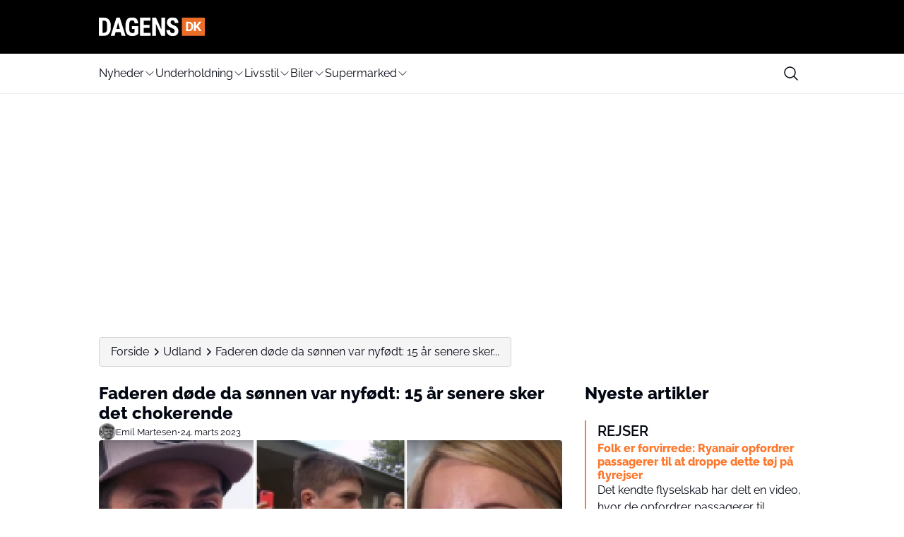

--- FILE ---
content_type: text/html; charset=UTF-8
request_url: https://www.dagens.dk/udland/faderen-doede-da-soennen-var-nyfoedt-15-aar-senere-sker-det-chokerende
body_size: 26980
content:
<!doctype html>
<html lang="da-DK" prefix="og: https://ogp.me/ns#">

<head>
    <meta charset="UTF-8">
    <meta name="viewport" content="width=device-width, initial-scale=1">
    <meta name="theme-color" content="#FE772C" />
    <link rel="profile" href="https://gmpg.org/xfn/11">
    	<style>img:is([sizes="auto" i], [sizes^="auto," i]) { contain-intrinsic-size: 3000px 1500px }</style>
	
<!-- Search Engine Optimization by Rank Math PRO - https://rankmath.com/ -->
<title>Faderen døde da sønnen var nyfødt: 15 år senere sker det chokerende</title>
<meta name="description" content="Der var bestemt ikke meget og skrive hjem for familien indtil 15 år senere."/>
<meta name="robots" content="follow, index, max-snippet:-1, max-video-preview:-1, max-image-preview:large"/>
<link rel="canonical" href="https://www.dagens.dk/udland/faderen-doede-da-soennen-var-nyfoedt-15-aar-senere-sker-det-chokerende" />
<meta property="og:locale" content="da_DK" />
<meta property="og:type" content="article" />
<meta property="og:title" content="Faderen døde da sønnen var nyfødt: 15 år senere sker det chokerende" />
<meta property="og:description" content="Der var bestemt ikke meget og skrive hjem for familien indtil 15 år senere." />
<meta property="og:url" content="https://www.dagens.dk/udland/faderen-doede-da-soennen-var-nyfoedt-15-aar-senere-sker-det-chokerende" />
<meta property="og:site_name" content="Dagens.dk" />
<meta property="article:publisher" content="https://www.facebook.com/dagens.dk/" />
<meta property="article:section" content="Udland" />
<meta name="twitter:card" content="summary_large_image" />
<meta name="twitter:title" content="Faderen døde da sønnen var nyfødt: 15 år senere sker det chokerende" />
<meta name="twitter:description" content="Der var bestemt ikke meget og skrive hjem for familien indtil 15 år senere." />
<script type="application/ld+json" class="rank-math-schema-pro">{"@context":"https://schema.org","@graph":[{"@type":"NewsArticle","@id":"#news","headline":"Faderen d\u00f8de da s\u00f8nnen var nyf\u00f8dt: 15 \u00e5r senere sker det chokerende","name":"Faderen d\u00f8de da s\u00f8nnen var nyf\u00f8dt: 15 \u00e5r senere sker det chokerende","description":"Der var bestemt ikke meget og skrive hjem for familien indtil 15 \u00e5r senere.","articleSection":"Udland","inLanguage":"da-DK","image":[{"@type":"ImageObject","url":"https://www.dagens.dk/wp-content/uploads/sites/13/2025/06/n_igen_igen_igen_igen_igen_igen_igen_igen_igen_igen_igen_igen_igen_igen_igen_ige_LBFI5Ms.jpg"}],"thumbnailUrl":"https://www.dagens.dk/wp-content/uploads/sites/13/2025/06/n_igen_igen_igen_igen_igen_igen_igen_igen_igen_igen_igen_igen_igen_igen_igen_ige_LBFI5Ms.jpg","author":[{"@type":"Person","name":"Emil Martesen"}],"publisher":{"@id":"https://www.dagens.dk/#organization"},"copyrightYear":"2023","copyrightHolder":{"@id":"https://www.dagens.dk/#organization"}},{"@type":"NewsMediaOrganization","@id":"https://www.dagens.dk/#organization","logo":{"@type":"ImageObject","url":"https://media.mgdk.dk/wp-content/uploads/sites/2/2025/06/DagensDK-Logo-Light.svg"},"founder":[{"@type":"Person","name":"Holger Madsen","url":"https://dk.linkedin.com/in/holgermadsen/da","sameAs":["https://dk.linkedin.com/in/holgermadsen/da"]},{"@type":"Person","name":"Kasper Christensen"}],"foundingDate":"2012-10-01","foundingLocation":{"@type":"Place","name":"Kolding","address":{"@type":"PostalAddress","addressLocality":"Kolding","addressCountry":"DK"}},"memberOf":{"@type":"Organization","name":"Pressen\u00e6vnet","url":"https://www.pressenaevnet.dk/pressnet_media/dagens-dk/"},"parentOrganization":{"@type":"Organization","name":"Media Group Denmark ApS","url":"https://mgdk.dk/"},"publishingPrinciples":"https://www.dagens.dk/presse-og-etik","correctionsPolicy":"https://www.dagens.dk/klage","actionableFeedbackPolicy":"https://www.dagens.dk/klage","ethicsPolicy":"https://www.dagens.dk/presse-og-etik","ownershipFundingInfo":"https://www.dagens.dk/om-dagens-dk","email":"redaktion@dagens.dk","address":{"@type":"PostalAddress","streetAddress":"Horsensvej 72A, ST","postalCode":"7100","addressLocality":"Vejle","addressCountry":"DK"},"sameAs":["https://www.facebook.com/dagens.dk/","https://www.instagram.com/dagens.dk/","https://www.tiktok.com/@dagens.dk","https://x.com/dagensdk","https://dk.pinterest.com/dagensdk/","https://muckrack.com/media-outlet/dagens","https://da.wikipedia.org/wiki/Dagens.dk","https://de.wikipedia.org/wiki/Dagens.dk","https://no.wikipedia.org/wiki/Dagens.dk","https://sv.wikipedia.org/wiki/Dagens.dk","https://dk.linkedin.com/in/dagens-dk-b11bb1107","https://www.wikidata.org/wiki/Q115864725"]},{"@type":"Place","@id":"https://www.dagens.dk/#place","address":{"@type":"PostalAddress","streetAddress":"Horsensvej 72A","addressLocality":"Vejle","addressRegion":"Danmark","postalCode":"7100"}},{"@type":"Organization","@id":"https://www.dagens.dk/#organization","name":"Dagens.dk","url":"https://www.dagens.dk","sameAs":["https://www.facebook.com/dagens.dk/","https://www.instagram.com/dagens.dk/"],"address":{"@type":"PostalAddress","streetAddress":"Horsensvej 72A","addressLocality":"Vejle","addressRegion":"Danmark","postalCode":"7100"},"logo":{"@type":"ImageObject","@id":"https://www.dagens.dk/#logo","url":"https://media.mgdk.dk/wp-content/uploads/sites/2/2025/12/dagens.dk_.png","contentUrl":"https://media.mgdk.dk/wp-content/uploads/sites/2/2025/12/dagens.dk_.png","caption":"Dagens.dk","inLanguage":"da-DK"},"contactPoint":[{"@type":"ContactPoint","telephone":"+45 41970703","contactType":"customer support"}],"description":"Dagens.dk er et underholdningsdrevet nyhedsmedie med stor gennemslagskraft i hele Danmark. Vores mission er at finde de kul\u00f8rte, sk\u00e6ve og tankev\u00e6kkende historier, som danskerne taler om \u2013 b\u00e5de over frokosten og p\u00e5 sociale medier. Vi tror p\u00e5, at nyheder ikke altid beh\u00f8ver v\u00e6re tunge og alvorlige for at v\u00e6re relevante.\r\n\r\nVi d\u00e6kker alt fra virale f\u00e6nomener og kendte til forbrug, sundhed, 112 og sport \u2013 og vi g\u00f8r det med kant, energi og blik for de historier, der rammer bredt.\r\n\r\nRedaktion og arbejdsmetode\r\nRedaktionen bag Dagens.dk best\u00e5r af erfarne journalister, freelancere og digitale redakt\u00f8rer, hvoraf st\u00f8rstedelen sidder p\u00e5 vores hovedkontor i Vejle. Derudover har vi medarbejdere, der arbejder remote og enkelte med base p\u00e5 vores kontor i K\u00f8benhavn.\r\n\r\nVi arbejder ikke ud fra en klassisk nyhedsdesk-struktur \u2013 i stedet arbejder vi fleksibelt og digitalt for at v\u00e6re t\u00e6t p\u00e5 b\u00e5de l\u00e6sere og tendenser. Vi bruger kunstig intelligens som et redskab til research og id\u00e9udvikling, men alt indhold bliver skrevet og gennemg\u00e5et af mennesker. Vi udgiver aldrig AI-genererede artikler uden menneskelig redaktionel kontrol.\r\n\r\nVores redaktionelle fokus\r\nVi udkommer hver dag med en bred vifte af artikler \u2013 og vi g\u00e5r is\u00e6r efter de historier, der:\r\n\r\nBer\u00f8rer danskernes hverdag og \u00f8konomi\r\nFx: prisstigninger hos supermarkeder og tv-udbydere, \u00e6ndringer hos MobilePay, ekstra penge tilbage i skat.\r\nUnderholder og overrasker\r\nFra virale h\u00e6ndelser og kendte til bizarre nyheder fra b\u00e5de ind- og udland.\r\nInformer og g\u00f8r en forskel\r\nVi tager vores ansvar som medie seri\u00f8st \u2013 s\u00e6rligt n\u00e5r det g\u00e6lder f\u00f8lsomme sager, sundhed, 112 og samfundsstof.\r\nVi er tilmeldt Pressen\u00e6vnet og arbejder under de presseetiske regler.\r\n\r\nEtik og trov\u00e6rdighed\r\nVi g\u00f8r en dyd ud af at skelne tydeligt mellem redaktionelt og betalt indhold. Hvis en artikel er sponsoreret, vil det v\u00e6re tydeligt markeret \u2013 b\u00e5de i toppen og i teksten \u2013 og samarbejdspartneren vil v\u00e6re oplyst.\r\n\r\nFaktatjek og kildekritik er en naturlig del af vores redaktionelle praksis. Jo mere f\u00f8lsom historien er, desto mere grundig er vores verificering. Vi undlader at skrive, hvis vi er det mindste i tvivl om fakta.\r\n\r\nHar du sp\u00f8rgsm\u00e5l, feedback eller \u00f8nsker at klage over en artikel, henviser vi til vores klageside \u2013 vi tager alle henvendelser seri\u00f8st og fors\u00f8ger at besvare alle henvendelser.\r\n\r\nTilstedev\u00e6relse og r\u00e6kkevidde\r\nDagens.dk er blandt de mest l\u00e6ste medier i Danmark inden for sin genre. Vores indhold deles og l\u00e6ses af hundredtusindvis af danskere hver uge.\r\n\r\nVi har over 200.000 f\u00f8lgere p\u00e5 Facebook\r\nVi har stor eksponering via Microsoft MSN og Google\r\nVi n\u00e5r danskerne direkte i deres indbakke via vores nyhedsbreve og beskeder","location":{"@id":"https://www.dagens.dk/#place"}},{"@type":"WebSite","@id":"https://www.dagens.dk/#website","url":"https://www.dagens.dk","name":"Dagens.dk","alternateName":"Dagens","publisher":{"@id":"https://www.dagens.dk/#organization"},"inLanguage":"da-DK"},{"@type":"ImageObject","@id":"https://www.dagens.dk/wp-content/uploads/sites/13/2025/06/n_igen_igen_igen_igen_igen_igen_igen_igen_igen_igen_igen_igen_igen_igen_igen_ige_LBFI5Ms.jpg","url":"https://www.dagens.dk/wp-content/uploads/sites/13/2025/06/n_igen_igen_igen_igen_igen_igen_igen_igen_igen_igen_igen_igen_igen_igen_igen_ige_LBFI5Ms.jpg","width":"200","height":"200","inLanguage":"da-DK"},{"@type":"BreadcrumbList","@id":"https://www.dagens.dk/udland/faderen-doede-da-soennen-var-nyfoedt-15-aar-senere-sker-det-chokerende#breadcrumb","itemListElement":[{"@type":"ListItem","position":"1","item":{"@id":"https://www.dagens.dk/","name":"Forside"}},{"@type":"ListItem","position":"2","item":{"@id":"https://www.dagens.dk/udland","name":"Udland"}},{"@type":"ListItem","position":"3","item":{"@id":"https://www.dagens.dk/udland/faderen-doede-da-soennen-var-nyfoedt-15-aar-senere-sker-det-chokerende","name":"Faderen d\u00f8de da s\u00f8nnen var nyf\u00f8dt: 15 \u00e5r senere sker det chokerende"}}]},{"@type":"WebPage","@id":"https://www.dagens.dk/udland/faderen-doede-da-soennen-var-nyfoedt-15-aar-senere-sker-det-chokerende#webpage","url":"https://www.dagens.dk/udland/faderen-doede-da-soennen-var-nyfoedt-15-aar-senere-sker-det-chokerende","name":"Faderen d\u00f8de da s\u00f8nnen var nyf\u00f8dt: 15 \u00e5r senere sker det chokerende","datePublished":"2023-03-24T11:55:00+01:00","dateModified":"2023-03-24T11:55:00+01:00","isPartOf":{"@id":"https://www.dagens.dk/#website"},"primaryImageOfPage":{"@id":"https://www.dagens.dk/wp-content/uploads/sites/13/2025/06/n_igen_igen_igen_igen_igen_igen_igen_igen_igen_igen_igen_igen_igen_igen_igen_ige_LBFI5Ms.jpg"},"inLanguage":"da-DK","breadcrumb":{"@id":"https://www.dagens.dk/udland/faderen-doede-da-soennen-var-nyfoedt-15-aar-senere-sker-det-chokerende#breadcrumb"}}]}</script>
<!-- /Rank Math WordPress SEO plugin -->

<script>
window._wpemojiSettings = {"baseUrl":"https:\/\/s.w.org\/images\/core\/emoji\/15.0.3\/72x72\/","ext":".png","svgUrl":"https:\/\/s.w.org\/images\/core\/emoji\/15.0.3\/svg\/","svgExt":".svg","source":{"concatemoji":"https:\/\/www.dagens.dk\/wp-includes\/js\/wp-emoji-release.min.js?ver=6.7.2"}};
/*! This file is auto-generated */
!function(i,n){var o,s,e;function c(e){try{var t={supportTests:e,timestamp:(new Date).valueOf()};sessionStorage.setItem(o,JSON.stringify(t))}catch(e){}}function p(e,t,n){e.clearRect(0,0,e.canvas.width,e.canvas.height),e.fillText(t,0,0);var t=new Uint32Array(e.getImageData(0,0,e.canvas.width,e.canvas.height).data),r=(e.clearRect(0,0,e.canvas.width,e.canvas.height),e.fillText(n,0,0),new Uint32Array(e.getImageData(0,0,e.canvas.width,e.canvas.height).data));return t.every(function(e,t){return e===r[t]})}function u(e,t,n){switch(t){case"flag":return n(e,"\ud83c\udff3\ufe0f\u200d\u26a7\ufe0f","\ud83c\udff3\ufe0f\u200b\u26a7\ufe0f")?!1:!n(e,"\ud83c\uddfa\ud83c\uddf3","\ud83c\uddfa\u200b\ud83c\uddf3")&&!n(e,"\ud83c\udff4\udb40\udc67\udb40\udc62\udb40\udc65\udb40\udc6e\udb40\udc67\udb40\udc7f","\ud83c\udff4\u200b\udb40\udc67\u200b\udb40\udc62\u200b\udb40\udc65\u200b\udb40\udc6e\u200b\udb40\udc67\u200b\udb40\udc7f");case"emoji":return!n(e,"\ud83d\udc26\u200d\u2b1b","\ud83d\udc26\u200b\u2b1b")}return!1}function f(e,t,n){var r="undefined"!=typeof WorkerGlobalScope&&self instanceof WorkerGlobalScope?new OffscreenCanvas(300,150):i.createElement("canvas"),a=r.getContext("2d",{willReadFrequently:!0}),o=(a.textBaseline="top",a.font="600 32px Arial",{});return e.forEach(function(e){o[e]=t(a,e,n)}),o}function t(e){var t=i.createElement("script");t.src=e,t.defer=!0,i.head.appendChild(t)}"undefined"!=typeof Promise&&(o="wpEmojiSettingsSupports",s=["flag","emoji"],n.supports={everything:!0,everythingExceptFlag:!0},e=new Promise(function(e){i.addEventListener("DOMContentLoaded",e,{once:!0})}),new Promise(function(t){var n=function(){try{var e=JSON.parse(sessionStorage.getItem(o));if("object"==typeof e&&"number"==typeof e.timestamp&&(new Date).valueOf()<e.timestamp+604800&&"object"==typeof e.supportTests)return e.supportTests}catch(e){}return null}();if(!n){if("undefined"!=typeof Worker&&"undefined"!=typeof OffscreenCanvas&&"undefined"!=typeof URL&&URL.createObjectURL&&"undefined"!=typeof Blob)try{var e="postMessage("+f.toString()+"("+[JSON.stringify(s),u.toString(),p.toString()].join(",")+"));",r=new Blob([e],{type:"text/javascript"}),a=new Worker(URL.createObjectURL(r),{name:"wpTestEmojiSupports"});return void(a.onmessage=function(e){c(n=e.data),a.terminate(),t(n)})}catch(e){}c(n=f(s,u,p))}t(n)}).then(function(e){for(var t in e)n.supports[t]=e[t],n.supports.everything=n.supports.everything&&n.supports[t],"flag"!==t&&(n.supports.everythingExceptFlag=n.supports.everythingExceptFlag&&n.supports[t]);n.supports.everythingExceptFlag=n.supports.everythingExceptFlag&&!n.supports.flag,n.DOMReady=!1,n.readyCallback=function(){n.DOMReady=!0}}).then(function(){return e}).then(function(){var e;n.supports.everything||(n.readyCallback(),(e=n.source||{}).concatemoji?t(e.concatemoji):e.wpemoji&&e.twemoji&&(t(e.twemoji),t(e.wpemoji)))}))}((window,document),window._wpemojiSettings);
</script>
<style id='wp-emoji-styles-inline-css'>

	img.wp-smiley, img.emoji {
		display: inline !important;
		border: none !important;
		box-shadow: none !important;
		height: 1em !important;
		width: 1em !important;
		margin: 0 0.07em !important;
		vertical-align: -0.1em !important;
		background: none !important;
		padding: 0 !important;
	}
</style>
<link rel='stylesheet' id='wp-block-library-css' href='https://www.dagens.dk/wp-includes/css/dist/block-library/style.min.css?ver=6.7.2' media='all' />
<style id='global-styles-inline-css'>
:root{--wp--preset--aspect-ratio--square: 1;--wp--preset--aspect-ratio--4-3: 4/3;--wp--preset--aspect-ratio--3-4: 3/4;--wp--preset--aspect-ratio--3-2: 3/2;--wp--preset--aspect-ratio--2-3: 2/3;--wp--preset--aspect-ratio--16-9: 16/9;--wp--preset--aspect-ratio--9-16: 9/16;--wp--preset--aspect-ratio--post: 5/3;--wp--preset--aspect-ratio--cover: 6/2;--wp--preset--color--black: #000000;--wp--preset--color--cyan-bluish-gray: #abb8c3;--wp--preset--color--white: #FFFFFF;--wp--preset--color--pale-pink: #f78da7;--wp--preset--color--vivid-red: #cf2e2e;--wp--preset--color--luminous-vivid-orange: #ff6900;--wp--preset--color--luminous-vivid-amber: #fcb900;--wp--preset--color--light-green-cyan: #7bdcb5;--wp--preset--color--vivid-green-cyan: #00d084;--wp--preset--color--pale-cyan-blue: #8ed1fc;--wp--preset--color--vivid-cyan-blue: #0693e3;--wp--preset--color--vivid-purple: #9b51e0;--wp--preset--color--primary: #000000;--wp--preset--color--secondary: #E9EFF2;--wp--preset--color--accent: #FE772C;--wp--preset--color--negative: #f9fafb;--wp--preset--color--knockout: #f5f5f5;--wp--preset--color--typography: #030712;--wp--preset--gradient--vivid-cyan-blue-to-vivid-purple: linear-gradient(135deg,rgba(6,147,227,1) 0%,rgb(155,81,224) 100%);--wp--preset--gradient--light-green-cyan-to-vivid-green-cyan: linear-gradient(135deg,rgb(122,220,180) 0%,rgb(0,208,130) 100%);--wp--preset--gradient--luminous-vivid-amber-to-luminous-vivid-orange: linear-gradient(135deg,rgba(252,185,0,1) 0%,rgba(255,105,0,1) 100%);--wp--preset--gradient--luminous-vivid-orange-to-vivid-red: linear-gradient(135deg,rgba(255,105,0,1) 0%,rgb(207,46,46) 100%);--wp--preset--gradient--very-light-gray-to-cyan-bluish-gray: linear-gradient(135deg,rgb(238,238,238) 0%,rgb(169,184,195) 100%);--wp--preset--gradient--cool-to-warm-spectrum: linear-gradient(135deg,rgb(74,234,220) 0%,rgb(151,120,209) 20%,rgb(207,42,186) 40%,rgb(238,44,130) 60%,rgb(251,105,98) 80%,rgb(254,248,76) 100%);--wp--preset--gradient--blush-light-purple: linear-gradient(135deg,rgb(255,206,236) 0%,rgb(152,150,240) 100%);--wp--preset--gradient--blush-bordeaux: linear-gradient(135deg,rgb(254,205,165) 0%,rgb(254,45,45) 50%,rgb(107,0,62) 100%);--wp--preset--gradient--luminous-dusk: linear-gradient(135deg,rgb(255,203,112) 0%,rgb(199,81,192) 50%,rgb(65,88,208) 100%);--wp--preset--gradient--pale-ocean: linear-gradient(135deg,rgb(255,245,203) 0%,rgb(182,227,212) 50%,rgb(51,167,181) 100%);--wp--preset--gradient--electric-grass: linear-gradient(135deg,rgb(202,248,128) 0%,rgb(113,206,126) 100%);--wp--preset--gradient--midnight: linear-gradient(135deg,rgb(2,3,129) 0%,rgb(40,116,252) 100%);--wp--preset--font-size--small: 13px;--wp--preset--font-size--medium: clamp(14px, 0.875rem + ((1vw - 3.2px) * 0.882), 20px);--wp--preset--font-size--large: clamp(22.041px, 1.378rem + ((1vw - 3.2px) * 2.053), 36px);--wp--preset--font-size--x-large: clamp(25.014px, 1.563rem + ((1vw - 3.2px) * 2.498), 42px);--wp--preset--font-size--xs: clamp(12px, 0.75rem + ((1vw - 3.2px) * 0.294), 14px);--wp--preset--font-size--sm: clamp(14px, 0.875rem + ((1vw - 3.2px) * 0.294), 16px);--wp--preset--font-size--base: clamp(16px, 1rem + ((1vw - 3.2px) * 1), 16px);--wp--preset--font-size--h-4: clamp(18px, 1.125rem + ((1vw - 3.2px) * 0.294), 20px);--wp--preset--font-size--h-3: clamp(22px, 1.375rem + ((1vw - 3.2px) * 0.294), 24px);--wp--preset--font-size--h-2: clamp(26px, 1.625rem + ((1vw - 3.2px) * 0.294), 28px);--wp--preset--font-size--h-1: clamp(32px, 2rem + ((1vw - 3.2px) * 1), 32px);--wp--preset--font-family--nunito-sans: 'Raleway', sans-serif;--wp--preset--spacing--20: 0.44rem;--wp--preset--spacing--30: 0.67rem;--wp--preset--spacing--40: 1rem;--wp--preset--spacing--50: 1.5rem;--wp--preset--spacing--60: 2.25rem;--wp--preset--spacing--70: 3.38rem;--wp--preset--spacing--80: 5.06rem;--wp--preset--spacing--xs: .75rem;--wp--preset--spacing--sm: 1rem;--wp--preset--spacing--base: 1.5rem;--wp--preset--spacing--md: clamp(1.75rem, calc(1.75rem + ((1vw - 0.48rem) * 0.7813)), 2rem);;--wp--preset--spacing--lg: clamp(2.25rem, calc(2.25rem + ((1vw - 0.48rem) * 1.9531)), 2.875rem);;--wp--preset--spacing--xl: clamp(3.125rem, calc(3.125rem + ((1vw - 0.48rem) * 9.7656)), 6.25rem);;--wp--preset--spacing--2-xl: clamp(6.25rem, calc(6.25rem + ((1vw - 0.48rem) * 19.5313)), 12.5rem);;--wp--preset--shadow--natural: 6px 6px 9px rgba(0, 0, 0, 0.2);--wp--preset--shadow--deep: 12px 12px 50px rgba(0, 0, 0, 0.4);--wp--preset--shadow--sharp: 6px 6px 0px rgba(0, 0, 0, 0.2);--wp--preset--shadow--outlined: 6px 6px 0px -3px rgba(255, 255, 255, 1), 6px 6px rgba(0, 0, 0, 1);--wp--preset--shadow--crisp: 6px 6px 0px rgba(0, 0, 0, 1);--wp--custom--color--body--text: var(--wp--preset--color--typography);--wp--custom--color--body--background: var(--wp--preset--color--white);--wp--custom--color--body--background-main: var(--wp--preset--color--white);--wp--custom--color--body--background-knockout: var(--wp--preset--color--knockout);--wp--custom--color--body--accent: var(--wp--preset--color--accent);--wp--custom--color--body--accent-contrast: var(--wp--preset--color--negative);--wp--custom--color--body--divider: var(--wp--preset--color--accent);--wp--custom--color--button--text: var(--wp--preset--color--negative);--wp--custom--color--button--background: var(--wp--preset--color--accent);--wp--custom--color--header--text: var(--wp--preset--color--typography);--wp--custom--color--header--background: var(--wp--preset--color--primary);--wp--custom--color--header--background-secondary: var(--wp--preset--color--white);--wp--custom--color--header--border: var(--wp--preset--color--secondary);--wp--custom--color--header--search-icon-color: var(--wp--preset--color--typography);--wp--custom--color--header--search-icon-background: transparent;--wp--custom--color--header--search-box-text: var(--wp--preset--color--typography);--wp--custom--color--header--search-box-background: #fff;--wp--custom--color--footer--text: var(--wp--preset--color--typography);--wp--custom--color--footer--background: var(--wp--preset--color--white);--wp--custom--color--footer--border: var(--wp--preset--color--secondary);--wp--custom--color--footer--divider: var(--wp--preset--color--accent);--wp--custom--text--base--family: Raleway, sans-serif;--wp--custom--text--base--weight: 400;--wp--custom--text--heading--family: Raleway, sans-serif;--wp--custom--text--heading--weight: 800;}:root { --wp--style--global--content-size: 1000px;--wp--style--global--wide-size: 1000px; }:where(body) { margin: 0; }.wp-site-blocks { padding-top: var(--wp--style--root--padding-top); padding-bottom: var(--wp--style--root--padding-bottom); }.has-global-padding { padding-right: var(--wp--style--root--padding-right); padding-left: var(--wp--style--root--padding-left); }.has-global-padding > .alignfull { margin-right: calc(var(--wp--style--root--padding-right) * -1); margin-left: calc(var(--wp--style--root--padding-left) * -1); }.has-global-padding :where(:not(.alignfull.is-layout-flow) > .has-global-padding:not(.wp-block-block, .alignfull)) { padding-right: 0; padding-left: 0; }.has-global-padding :where(:not(.alignfull.is-layout-flow) > .has-global-padding:not(.wp-block-block, .alignfull)) > .alignfull { margin-left: 0; margin-right: 0; }.wp-site-blocks > .alignleft { float: left; margin-right: 2em; }.wp-site-blocks > .alignright { float: right; margin-left: 2em; }.wp-site-blocks > .aligncenter { justify-content: center; margin-left: auto; margin-right: auto; }:where(.wp-site-blocks) > * { margin-block-start: 24px; margin-block-end: 0; }:where(.wp-site-blocks) > :first-child { margin-block-start: 0; }:where(.wp-site-blocks) > :last-child { margin-block-end: 0; }:root { --wp--style--block-gap: 24px; }:root :where(.is-layout-flow) > :first-child{margin-block-start: 0;}:root :where(.is-layout-flow) > :last-child{margin-block-end: 0;}:root :where(.is-layout-flow) > *{margin-block-start: 24px;margin-block-end: 0;}:root :where(.is-layout-constrained) > :first-child{margin-block-start: 0;}:root :where(.is-layout-constrained) > :last-child{margin-block-end: 0;}:root :where(.is-layout-constrained) > *{margin-block-start: 24px;margin-block-end: 0;}:root :where(.is-layout-flex){gap: 24px;}:root :where(.is-layout-grid){gap: 24px;}.is-layout-flow > .alignleft{float: left;margin-inline-start: 0;margin-inline-end: 2em;}.is-layout-flow > .alignright{float: right;margin-inline-start: 2em;margin-inline-end: 0;}.is-layout-flow > .aligncenter{margin-left: auto !important;margin-right: auto !important;}.is-layout-constrained > .alignleft{float: left;margin-inline-start: 0;margin-inline-end: 2em;}.is-layout-constrained > .alignright{float: right;margin-inline-start: 2em;margin-inline-end: 0;}.is-layout-constrained > .aligncenter{margin-left: auto !important;margin-right: auto !important;}.is-layout-constrained > :where(:not(.alignleft):not(.alignright):not(.alignfull)){max-width: var(--wp--style--global--content-size);margin-left: auto !important;margin-right: auto !important;}.is-layout-constrained > .alignwide{max-width: var(--wp--style--global--wide-size);}body .is-layout-flex{display: flex;}.is-layout-flex{flex-wrap: wrap;align-items: center;}.is-layout-flex > :is(*, div){margin: 0;}body .is-layout-grid{display: grid;}.is-layout-grid > :is(*, div){margin: 0;}body{background-color: var(--wp--custom--color--body--background);color: var(--wp--custom--color--body--text);font-family: var(--wp--custom--text--base--family);font-size: var(--wp--preset--font-size--base);font-weight: var(--wp--custom--text--base--weight);line-height: 1.4;--wp--style--root--padding-top: 0px;--wp--style--root--padding-right: var(--wp--preset--spacing--base);--wp--style--root--padding-bottom: 0px;--wp--style--root--padding-left: var(--wp--preset--spacing--base);}a:where(:not(.wp-element-button)){color: var(--wp--custom--color--body--text);text-decoration: underline;}:root :where(a:where(:not(.wp-element-button)):hover){color: var(--wp--custom--color--body--accent);}h1, h2, h3, h4, h5, h6{color: var(--wp--custom--color--body--text);font-family: var(--wp--custom--text--heading--family);font-style: normal;font-weight: var(--wp--custom--text--heading--weight);line-height: 1.2;}h1{font-size: var(--wp--preset--font-size--h-1);}h2{font-size: var(--wp--preset--font-size--h-2);}h3{font-size: var(--wp--preset--font-size--h-3);}h4{font-size: var(--wp--preset--font-size--h-4);}:root :where(.wp-element-button, .wp-block-button__link){background-color: var(--wp--custom--color--body--accent);border-radius: 999px;border-width: 0;color: var(--wp--custom--color--body--accent-contrast);font-family: inherit;font-size: inherit;font-style: normal;font-weight: regular;line-height: inherit;padding-top: 8px;padding-right: 32px;padding-bottom: 8px;padding-left: 32px;text-decoration: none;}.has-black-color{color: var(--wp--preset--color--black) !important;}.has-cyan-bluish-gray-color{color: var(--wp--preset--color--cyan-bluish-gray) !important;}.has-white-color{color: var(--wp--preset--color--white) !important;}.has-pale-pink-color{color: var(--wp--preset--color--pale-pink) !important;}.has-vivid-red-color{color: var(--wp--preset--color--vivid-red) !important;}.has-luminous-vivid-orange-color{color: var(--wp--preset--color--luminous-vivid-orange) !important;}.has-luminous-vivid-amber-color{color: var(--wp--preset--color--luminous-vivid-amber) !important;}.has-light-green-cyan-color{color: var(--wp--preset--color--light-green-cyan) !important;}.has-vivid-green-cyan-color{color: var(--wp--preset--color--vivid-green-cyan) !important;}.has-pale-cyan-blue-color{color: var(--wp--preset--color--pale-cyan-blue) !important;}.has-vivid-cyan-blue-color{color: var(--wp--preset--color--vivid-cyan-blue) !important;}.has-vivid-purple-color{color: var(--wp--preset--color--vivid-purple) !important;}.has-primary-color{color: var(--wp--preset--color--primary) !important;}.has-secondary-color{color: var(--wp--preset--color--secondary) !important;}.has-accent-color{color: var(--wp--preset--color--accent) !important;}.has-negative-color{color: var(--wp--preset--color--negative) !important;}.has-knockout-color{color: var(--wp--preset--color--knockout) !important;}.has-typography-color{color: var(--wp--preset--color--typography) !important;}.has-black-background-color{background-color: var(--wp--preset--color--black) !important;}.has-cyan-bluish-gray-background-color{background-color: var(--wp--preset--color--cyan-bluish-gray) !important;}.has-white-background-color{background-color: var(--wp--preset--color--white) !important;}.has-pale-pink-background-color{background-color: var(--wp--preset--color--pale-pink) !important;}.has-vivid-red-background-color{background-color: var(--wp--preset--color--vivid-red) !important;}.has-luminous-vivid-orange-background-color{background-color: var(--wp--preset--color--luminous-vivid-orange) !important;}.has-luminous-vivid-amber-background-color{background-color: var(--wp--preset--color--luminous-vivid-amber) !important;}.has-light-green-cyan-background-color{background-color: var(--wp--preset--color--light-green-cyan) !important;}.has-vivid-green-cyan-background-color{background-color: var(--wp--preset--color--vivid-green-cyan) !important;}.has-pale-cyan-blue-background-color{background-color: var(--wp--preset--color--pale-cyan-blue) !important;}.has-vivid-cyan-blue-background-color{background-color: var(--wp--preset--color--vivid-cyan-blue) !important;}.has-vivid-purple-background-color{background-color: var(--wp--preset--color--vivid-purple) !important;}.has-primary-background-color{background-color: var(--wp--preset--color--primary) !important;}.has-secondary-background-color{background-color: var(--wp--preset--color--secondary) !important;}.has-accent-background-color{background-color: var(--wp--preset--color--accent) !important;}.has-negative-background-color{background-color: var(--wp--preset--color--negative) !important;}.has-knockout-background-color{background-color: var(--wp--preset--color--knockout) !important;}.has-typography-background-color{background-color: var(--wp--preset--color--typography) !important;}.has-black-border-color{border-color: var(--wp--preset--color--black) !important;}.has-cyan-bluish-gray-border-color{border-color: var(--wp--preset--color--cyan-bluish-gray) !important;}.has-white-border-color{border-color: var(--wp--preset--color--white) !important;}.has-pale-pink-border-color{border-color: var(--wp--preset--color--pale-pink) !important;}.has-vivid-red-border-color{border-color: var(--wp--preset--color--vivid-red) !important;}.has-luminous-vivid-orange-border-color{border-color: var(--wp--preset--color--luminous-vivid-orange) !important;}.has-luminous-vivid-amber-border-color{border-color: var(--wp--preset--color--luminous-vivid-amber) !important;}.has-light-green-cyan-border-color{border-color: var(--wp--preset--color--light-green-cyan) !important;}.has-vivid-green-cyan-border-color{border-color: var(--wp--preset--color--vivid-green-cyan) !important;}.has-pale-cyan-blue-border-color{border-color: var(--wp--preset--color--pale-cyan-blue) !important;}.has-vivid-cyan-blue-border-color{border-color: var(--wp--preset--color--vivid-cyan-blue) !important;}.has-vivid-purple-border-color{border-color: var(--wp--preset--color--vivid-purple) !important;}.has-primary-border-color{border-color: var(--wp--preset--color--primary) !important;}.has-secondary-border-color{border-color: var(--wp--preset--color--secondary) !important;}.has-accent-border-color{border-color: var(--wp--preset--color--accent) !important;}.has-negative-border-color{border-color: var(--wp--preset--color--negative) !important;}.has-knockout-border-color{border-color: var(--wp--preset--color--knockout) !important;}.has-typography-border-color{border-color: var(--wp--preset--color--typography) !important;}.has-vivid-cyan-blue-to-vivid-purple-gradient-background{background: var(--wp--preset--gradient--vivid-cyan-blue-to-vivid-purple) !important;}.has-light-green-cyan-to-vivid-green-cyan-gradient-background{background: var(--wp--preset--gradient--light-green-cyan-to-vivid-green-cyan) !important;}.has-luminous-vivid-amber-to-luminous-vivid-orange-gradient-background{background: var(--wp--preset--gradient--luminous-vivid-amber-to-luminous-vivid-orange) !important;}.has-luminous-vivid-orange-to-vivid-red-gradient-background{background: var(--wp--preset--gradient--luminous-vivid-orange-to-vivid-red) !important;}.has-very-light-gray-to-cyan-bluish-gray-gradient-background{background: var(--wp--preset--gradient--very-light-gray-to-cyan-bluish-gray) !important;}.has-cool-to-warm-spectrum-gradient-background{background: var(--wp--preset--gradient--cool-to-warm-spectrum) !important;}.has-blush-light-purple-gradient-background{background: var(--wp--preset--gradient--blush-light-purple) !important;}.has-blush-bordeaux-gradient-background{background: var(--wp--preset--gradient--blush-bordeaux) !important;}.has-luminous-dusk-gradient-background{background: var(--wp--preset--gradient--luminous-dusk) !important;}.has-pale-ocean-gradient-background{background: var(--wp--preset--gradient--pale-ocean) !important;}.has-electric-grass-gradient-background{background: var(--wp--preset--gradient--electric-grass) !important;}.has-midnight-gradient-background{background: var(--wp--preset--gradient--midnight) !important;}.has-small-font-size{font-size: var(--wp--preset--font-size--small) !important;}.has-medium-font-size{font-size: var(--wp--preset--font-size--medium) !important;}.has-large-font-size{font-size: var(--wp--preset--font-size--large) !important;}.has-x-large-font-size{font-size: var(--wp--preset--font-size--x-large) !important;}.has-xs-font-size{font-size: var(--wp--preset--font-size--xs) !important;}.has-sm-font-size{font-size: var(--wp--preset--font-size--sm) !important;}.has-base-font-size{font-size: var(--wp--preset--font-size--base) !important;}.has-h-4-font-size{font-size: var(--wp--preset--font-size--h-4) !important;}.has-h-3-font-size{font-size: var(--wp--preset--font-size--h-3) !important;}.has-h-2-font-size{font-size: var(--wp--preset--font-size--h-2) !important;}.has-h-1-font-size{font-size: var(--wp--preset--font-size--h-1) !important;}.has-nunito-sans-font-family{font-family: var(--wp--preset--font-family--nunito-sans) !important;}
:root :where(.wp-block-pullquote){font-size: clamp(0.984em, 0.984rem + ((1vw - 0.2em) * 1.214), 1.5em);line-height: 1.6;}
:root :where(.wp-block-image img, .wp-block-image .wp-block-image__crop-area, .wp-block-image .components-placeholder){border-radius: .25rem;}
:root :where(.wp-block-quote){background-color: var(--wp--custom--color--body--background-knockout);border-radius: .25rem;border-left-color: var(--wp--custom--color--body--accent);border-left-width: .25rem;border-left-style: solid;padding-top: var(--wp--preset--spacing--base);padding-right: var(--wp--preset--spacing--base);padding-bottom: var(--wp--preset--spacing--base);padding-left: var(--wp--preset--spacing--base);}:root :where(.wp-block-quote){border-inline-start-color: var(--wp--custom--color--body--accent)!important}
</style>
<link rel='stylesheet' id='utilities-css-css' href='https://www.dagens.dk/wp-content/themes/mgdk-master/assets/css/utilities.css?ver=1769457414' media='all' />
<script src="https://www.dagens.dk/wp-includes/js/dist/hooks.min.js?ver=4d63a3d491d11ffd8ac6" id="wp-hooks-js"></script>
<script src="https://www.dagens.dk/wp-includes/js/dist/i18n.min.js?ver=5e580eb46a90c2b997e6" id="wp-i18n-js"></script>
<script id="wp-i18n-js-after">
wp.i18n.setLocaleData( { 'text direction\u0004ltr': [ 'ltr' ] } );
</script>
<script defer fetchpriority="low" src="https://www.dagens.dk/wp-content/themes/mgdk-master/assets/js/bundle.min.js?ver=1769457414" id="bundle-js-js"></script>
<link rel="https://api.w.org/" href="https://www.dagens.dk/wp-json/" /><link rel="alternate" title="JSON" type="application/json" href="https://www.dagens.dk/wp-json/wp/v2/posts/96412" /><link rel="EditURI" type="application/rsd+xml" title="RSD" href="https://www.dagens.dk/xmlrpc.php?rsd" />
<meta name="generator" content="WordPress 6.7.2" />
<link rel='shortlink' href='https://www.dagens.dk/?p=96412' />
<link rel="alternate" title="oEmbed (JSON)" type="application/json+oembed" href="https://www.dagens.dk/wp-json/oembed/1.0/embed?url=https%3A%2F%2Fwww.dagens.dk%2Fudland%2Ffaderen-doede-da-soennen-var-nyfoedt-15-aar-senere-sker-det-chokerende" />
<link rel="alternate" title="oEmbed (XML)" type="text/xml+oembed" href="https://www.dagens.dk/wp-json/oembed/1.0/embed?url=https%3A%2F%2Fwww.dagens.dk%2Fudland%2Ffaderen-doede-da-soennen-var-nyfoedt-15-aar-senere-sker-det-chokerende&#038;format=xml" />
	<!-- MGDK CMP  -->   
	<script>
        window.dataLayer= window.dataLayer|| [];
        function gtag(){
            dataLayer.push(arguments);
        }
        gtag('consent', 'default', {
            'ad_storage': 'denied',
            'analytics_storage': 'denied',
            'ad_user_data':'denied',
            'ad_personalization': 'denied',
            'wait_for_update': 500
        });

        dataLayer.push({
            'event': 'default_consent'

        });
    </script>
    <script type="text/plain" class="cmplazyload" data-cmp-vendor="s2505" async>
    ;(function(p,l,o,w,i,n,g){if(!p[i]){p.GlobalSnowplowNamespace=p.GlobalSnowplowNamespace||[];
    p.GlobalSnowplowNamespace.push(i);p[i]=function(){(p[i].q=p[i].q||[]).push(arguments)
    };p[i].q=p[i].q||[];n=l.createElement(o);g=l.getElementsByTagName(o)[0];n.async=1;
    n.src=w;g.parentNode.insertBefore(n,g)}}(window,document,"script","https://scout.data.funkedigital.de/liteblower.js","snowplow"));
    </script>

    <script type="text/plain" class="cmplazyload" data-cmp-vendor="s2505">
    snowplow('newTracker', 'mgdk', 'sp.data.funkedigital.de', {
      appId: 'dagens.dk',
      cookieName: 'sp',
      cookieSameSite: 'Lax',
      eventMethod: 'beacon',
      discoverRootDomain: true,
      postPath: '/de.funkedigital/t',
      connectionTimeout: 7500,
      contexts: {
        webPage: true,
        session: true,
        browser: true
      }
    });

    snowplow('enableActivityTracking', {
      minimumVisitLength: 10,
      heartbeatDelay: 10
    });

    snowplow('trackPageView');
    </script>
    <link rel="alternate" type="application/rss+xml" title="Dagens &raquo; Latest News Feed" href="https://www.dagens.dk/feeds/rss/articles/latest-news/" />
<script async id="ebx" src="https://applets.ebxcdn.com/ebx.js"></script><style class='wp-fonts-local'>
@font-face{font-family:Raleway;font-style:normal;font-weight:200;font-display:swap;src:url('https://www.dagens.dk/wp-content/themes/mgdk-master/assets/fonts/raleway-v34-latin-200.woff2') format('woff2');}
@font-face{font-family:Raleway;font-style:italic;font-weight:200;font-display:swap;src:url('https://www.dagens.dk/wp-content/themes/mgdk-master/assets/fonts/raleway-v34-latin-200italic.woff2') format('woff2');}
@font-face{font-family:Raleway;font-style:normal;font-weight:400;font-display:swap;src:url('https://www.dagens.dk/wp-content/themes/mgdk-master/assets/fonts/raleway-v34-latin-regular.woff2') format('woff2');}
@font-face{font-family:Raleway;font-style:italic;font-weight:400;font-display:swap;src:url('https://www.dagens.dk/wp-content/themes/mgdk-master/assets/fonts/raleway-v34-latin-italic.woff2') format('woff2');}
@font-face{font-family:Raleway;font-style:normal;font-weight:600;font-display:swap;src:url('https://www.dagens.dk/wp-content/themes/mgdk-master/assets/fonts/raleway-v34-latin-600.woff2') format('woff2');}
@font-face{font-family:Raleway;font-style:italic;font-weight:600;font-display:swap;src:url('https://www.dagens.dk/wp-content/themes/mgdk-master/assets/fonts/raleway-v34-latin-600italic.woff2') format('woff2');}
@font-face{font-family:Raleway;font-style:normal;font-weight:800;font-display:swap;src:url('https://www.dagens.dk/wp-content/themes/mgdk-master/assets/fonts/raleway-v34-latin-800.woff2') format('woff2');}
@font-face{font-family:Raleway;font-style:italic;font-weight:800;font-display:swap;src:url('https://www.dagens.dk/wp-content/themes/mgdk-master/assets/fonts/raleway-v34-latin-800italic.woff2') format('woff2');}
</style>
    <!-- Google Tag Manager -->
    <script>
        (function(w, d, s, l, i) {
            w[l] = w[l] || [];
            w[l].push({
                'gtm.start': new Date().getTime(),
                event: 'gtm.js'
            });
            var f = d.getElementsByTagName(s)[0],
                j = d.createElement(s),
                dl = l != 'dataLayer' ? '&l=' + l : '';
            j.async = true;
            j.setAttribute("data-cmp-src", 'https://www.googletagmanager.com/gtm.js?id=' + i + dl);
            j.className = 'cmplazyload';
            j.type = 'text/plain'
            j.setAttribute("data-cmp-vendor", 's905');
           //j.src =
           //    'https://www.googletagmanager.com/gtm.js?id=' + i + dl;
            f.parentNode.insertBefore(j, f);
        })(window, document, 'script', 'dataLayer', 'GTM-T4T8VV97');
    </script>
    <!-- End Google Tag Manager -->

	<!-- Taboola SDK - Header -->
	<script type="text/plain" class="cmplazyload" data-cmp-vendor="s98">
		window._taboola = window._taboola || [];
		_taboola.push({
			article: "auto"
		});
		!(function(e, f, u, i) {
			if (!document.getElementById(i)) {
				e.async = 1;
				e.type = 'text/plain';
				e.className = 'cmplazyload';
				e.setAttribute("data-cmp-vendor", "s98");
				e.setAttribute("data-cmp-src", u);
				e.id = i;
				f.parentNode.insertBefore(e, f);
			}
		})(
			document.createElement("script"),
			document.getElementsByTagName("script")[0],
			"//cdn.taboola.com/libtrc/mediagroupdk-network/loader.js",
			"tb_loader_script"
		);
		if (window.performance && typeof window.performance.mark == "function") {
			window.performance.mark("tbl_ic");
		}
	</script>

	<!-- Google tag (gtag.js) -->
	<script
		async type="text/plain" class="cmplazyload" data-cmp-vendor="s905" data-cmp-src="https://www.googletagmanager.com/gtag/js?id=G-9X33VQ9SS0"></script>
	<script>
        window.dataLayer = window.dataLayer || [];
        function gtag(){dataLayer.push(arguments);}
        gtag('js', new Date());

        gtag('config', 'G-9X33VQ9SS0');
    </script>


		<!-- Relevant -->
		<script data-cmp-src="https://securepubads.g.doubleclick.net/tag/js/gpt.js" type="text/plain" class="cmplazyload" data-cmp-vendor="755"></script>
		<script data-cmp-src="https://mgdk-cdn.relevant-digital.com/static/tags/684976f1c8ce5cff81e483f9.js" type="text/plain" class="cmplazyload" data-cmp-vendor="1100"></script>
			
	<script>
		function loadAds() {
						var isMobile = window.innerWidth < 576;
			window.relevantDigital = window.relevantDigital || {};
			relevantDigital.cmd = relevantDigital.cmd || [];
			relevantDigital.cmd.push(function() {
				relevantDigital.addPrebidConfig({
					schain: {
						validation: "strict",
						config: {
							ver: "1.0",
							complete: 1,
							nodes: [{
								asi: "mgdk.dk",
								sid: "MGDK-00000000001",
								hp: 1,
							}, ],
						},
					},
					fledgeForGpt: {
						enabled: true,
						defaultForSlots: 1,
					},
				});
				relevantDigital.loadPrebid({
					configId: isMobile ?
						"6849799b09a8aa2e87abb2a6" // Mobile version
						:
						"68497968d788861c4aabb2a2", // Desktop/Tablet version
					manageAdserver: true,
					collapseEmptyDivs: true,
					collapseBeforeAdFetch: false,
					allowedDivIds: null,
					noSlotReload: true,
					noGpt: true,
					delayedAdserverLoading: true,
				});
			});
					}
	</script>

	<!-- SeenThis midscroll -->
		<script type="text/plain" class="cmplazyload" data-cmp-vendor="s690">
		try {
						if (window.innerWidth < 576) { //for the moment, we just use the script on mobile - desktop content area is too narrow for SeenThis midscroll
							window.highImpactJs = window.highImpactJs || { cmd: [] };
				window.highImpactJs.cmd.push(() => {
					var isMobile = window.innerWidth < 576;
					window.highImpactJs.setConfig({
						plugins: ['gam'], // What adserver plugin to use, other options, adform and xandr
						zIndex: 1, //Max Z-index on your page
					});
					window.highImpactJs.setTemplateConfig("midscroll", {
						topBarHeight: 0, // Height in px for the topbar (optional)
						peekAmount: '100vh', // How much of the ad that should be visible
						zIndex: 1, // Z-index for the ad
					});
					window.highImpactJs.defineSlot({
						template: 'midscroll', // Which template to use
						sizes: isMobile ? // What ad sizes the format should be applied for.
							[[300, 240]]
							: [[970, 570]],
						adUnitId: isMobile ? 'Mobile_Square_Article_2' : 'Square_Article_2', // Id of the ad slot wrapper div
						waitForAdSignal: true, // If the script should wait for a message from the ad before applying styling. Default is false.
					});
				});
						}
					} catch (err) {
			console.log("%c** " + "Seenthis script error" + " **", 'background:orange;color:#fff');
			console.log("%cERROR: " + err.name + "\n" + err.stack, "color:red");
		}
	</script>
	
		<!-- if using Consentmanager.net as CMP -->
	<script type="text/plain"  class="cmplazyload" data-cmp-vendor="s690" async data-cmp-src="https://video.seenthis.se/public/patrik/MGDK/high-impact.min.js"></script>
	
	<!-- Adnami tags -->
	<script async='async' type="text/plain" class="cmplazyload" data-cmp-vendor="612" data-cmp-src="https://macro.adnami.io/macro/hosts/adsm.macro.dagens.dk.js"></script>
	<script type="text/plain" class="cmplazyload" data-cmp-vendor="c70211">
		(function(w, d, s, id) {
			if (typeof(w.webpushr) !== 'undefined') return;
			w.webpushr = w.webpushr || function() {
				(w.webpushr.q = w.webpushr.q || []).push(arguments)
			};
			var js, fjs = d.getElementsByTagName(s)[0];
			js = d.createElement(s);
			js.id = id;
			js.async = 1;
			js.src = "https://cdn.webpushr.com/app.min.js";
			fjs.parentNode.appendChild(js);
		}(window, document, 'script', 'webpushr-jssdk'));
		webpushr('setup', {
			'key': 'BNXyCjZxDgpuAIlbTf0QQamMc7CcD7a0XxEQ9P8sVdPNrdLoVfpuZ8ttgfYGAAic1tTxBjJJhSgXjpZBOEvuTFY'
		});
	</script>
	<!-- Klaviyo -->
	<script async type="text/plain" class="cmplazyload" data-cmp-vendor="s2491" data-cmp-src="https://static.klaviyo.com/onsite/js/klaviyo.js?company_id=Uxv8GN"></script>
	<script type="text/plain" class="cmplazyload" data-cmp-vendor="s2491" async>
		//Script to initialize Klaviyo object on page load
		! function() {
			if (!window.klaviyo) {
				window._klOnsite = window._klOnsite || [];
				try {
					window.klaviyo = new Proxy({}, {
						get: function(n, i) {
							return "push" === i ? function() {
								var n;
								(n = window._klOnsite).push.apply(n, arguments)
							} : function() {
								for (var n = arguments.length, o = new Array(n), w = 0; w < n; w++) o[w] = arguments[w];
								var t = "function" == typeof o[o.length - 1] ? o.pop() : void 0,
									e = new Promise((function(n) {
										window._klOnsite.push([i].concat(o, [function(i) {
											t && t(i), n(i)
										}]))
									}));
								return e
							}
						}
					})
				} catch (n) {
					window.klaviyo = window.klaviyo || [], window.klaviyo.push = function() {
						var n;
						(n = window._klOnsite).push.apply(n, arguments)
					}
				}
			}
		}();
	</script>
	<script type="text/plain" class="cmplazyload" data-cmp-vendor="s2491" async>
		function getPageName() {
			try {
				return document.querySelector("title").textContent;
			} catch (err) {
				return "unknown";
			}
		}

		function getCategoryName() {
			try {
				var cannonicalURL = document.querySelector('link[rel~="canonical"]').getAttribute("href");
				var pathbaseName = cannonicalURL.substring(document.location.protocol.length + 2 + document.domain.length, cannonicalURL.length);
				if ((pathbaseName.length > 1) && pathbaseName.endsWith("/")) {
					pathbaseName = pathbaseName.slice(0, -1);
				}
				if (pathbaseName === "/") {
					return "Forside";
				} else {
					var dirs = pathbaseName.split("/");
					if (dirs.length > 1) {
						return dirs[1];
					} else {
						return "Forside";
					}
				}
			} catch (err) {
				return "unknown";
			}
		}
		//Script to track viewed page
		klaviyo.track("Viewed Page", {
			PageName: getPageName()
		});
		klaviyo.track("Viewed Category", {
			CategoryName: getCategoryName()
		});
	</script>
<link rel="icon" href="https://media.mgdk.dk/wp-content/uploads/sites/2/2025/06/Fav-150x150.png" sizes="32x32" />
<link rel="icon" href="https://media.mgdk.dk/wp-content/uploads/sites/2/2025/06/Fav-300x300.png" sizes="192x192" />
<link rel="apple-touch-icon" href="https://media.mgdk.dk/wp-content/uploads/sites/2/2025/06/Fav-300x300.png" />
<meta name="msapplication-TileImage" content="https://media.mgdk.dk/wp-content/uploads/sites/2/2025/06/Fav-300x300.png" />
	<script type='text/plain' class='cmplazyload' data-cmp-vendor='s28'>
		(function() {
			/** CONFIGURATION START **/
			var _sf_async_config = window._sf_async_config = (window._sf_async_config || {});
			_sf_async_config.uid = 67084;
			_sf_async_config.domain = 'dagens.dk';
			_sf_async_config.useCanonical = true;
			_sf_async_config.useCanonicalDomain = true;
			_sf_async_config.flickerControl = false;
			_sf_async_config.sections = 'Udland'; //SET PAGE-LEVEL SECTION(S)
			_sf_async_config.authors = 'Emil Martesen'; //SET PAGE-LEVEL AUTHOR(S)
			/** CONFIGURATION END **/
			function loadChartbeat() {
				var e = document.createElement('script');
				var n = document.getElementsByTagName('script')[0];
				e.type = 'text/javascript';
				e.async = true;
				e.src = '//static.chartbeat.com/js/chartbeat.js';
				n.parentNode.insertBefore(e, n);
			}
			loadChartbeat();
		})();
	</script>
	<script type="text/plain" class="cmplazyload" data-cmp-vendor="s28" data-cmp-src="//static.chartbeat.com/js/chartbeat_mab.js" async></script>
</head>

<body class="post-template-default single single-post postid-96412 single-format-standard wp-embed-responsive">

    		<script type="text/javascript" data-cmp-ab="1">window.cmp_customlanguages = [{"l":"DA","i":"da","r":0,"t":"DA"},{"l":"EN","i":"en","r":0,"t":"EN"}];</script>
		<script>if(!("gdprAppliesGlobally" in window)){window.gdprAppliesGlobally=true}if(!("cmp_id" in window)||window.cmp_id<1){window.cmp_id=0}if(!("cmp_cdid" in window)){window.cmp_cdid="16cc1580c12bb"}if(!("cmp_params" in window)){window.cmp_params=""}if(!("cmp_host" in window)){window.cmp_host="b.delivery.consentmanager.net"}if(!("cmp_cdn" in window)){window.cmp_cdn="cdn.consentmanager.net"}if(!("cmp_proto" in window)){window.cmp_proto="https:"}if(!("cmp_codesrc" in window)){window.cmp_codesrc="0"}window.cmp_getsupportedLangs=function(){var b=["DE","EN","FR","IT","NO","DA","FI","ES","PT","RO","BG","ET","EL","GA","HR","LV","LT","MT","NL","PL","SV","SK","SL","CS","HU","RU","SR","ZH","TR","UK","AR","BS","JA","CY"];if("cmp_customlanguages" in window){for(var a=0;a<window.cmp_customlanguages.length;a++){b.push(window.cmp_customlanguages[a].l.toUpperCase())}}return b};window.cmp_getRTLLangs=function(){var a=["AR"];if("cmp_customlanguages" in window){for(var b=0;b<window.cmp_customlanguages.length;b++){if("r" in window.cmp_customlanguages[b]&&window.cmp_customlanguages[b].r){a.push(window.cmp_customlanguages[b].l)}}}return a};window.cmp_getlang=function(a){if(typeof(a)!="boolean"){a=true}if(a&&typeof(cmp_getlang.usedlang)=="string"&&cmp_getlang.usedlang!==""){return cmp_getlang.usedlang}return window.cmp_getlangs()[0]};window.cmp_extractlang=function(a){if(a.indexOf("cmplang=")!=-1){a=a.substr(a.indexOf("cmplang=")+8,2).toUpperCase();if(a.indexOf("&")!=-1){a=a.substr(0,a.indexOf("&"))}}else{a=""}return a};window.cmp_getlangs=function(){var h=window.cmp_getsupportedLangs();var g=[];var a=location.hash;var f=location.search;var e="cmp_params" in window?window.cmp_params:"";if(cmp_extractlang(a)!=""){g.push(cmp_extractlang(a))}else{if(cmp_extractlang(f)!=""){g.push(cmp_extractlang(f))}else{if(cmp_extractlang(e)!=""){g.push(cmp_extractlang(e))}else{if("cmp_setlang" in window&&window.cmp_setlang!=""){g.push(window.cmp_setlang.toUpperCase())}else{if("cmp_langdetect" in window&&window.cmp_langdetect==1){g.push(window.cmp_getPageLang())}else{g=window.cmp_getBrowserLangs()}}}}}var c=[];for(var d=0;d<g.length;d++){var b=g[d].toUpperCase();if(b.length<2){continue}if(h.indexOf(b)!=-1){c.push(b)}else{if(b.indexOf("-")!=-1){b=b.substr(0,2)}if(h.indexOf(b)!=-1){c.push(b)}}}if(c.length==0&&typeof(cmp_getlang.defaultlang)=="string"&&cmp_getlang.defaultlang!==""){return[cmp_getlang.defaultlang.toUpperCase()]}else{return c.length>0?c:["EN"]}};window.cmp_getPageLangs=function(){var a=window.cmp_getXMLLang();if(a!=""){a=[a.toUpperCase()]}else{a=[]}a=a.concat(window.cmp_getLangsFromURL());return a.length>0?a:["EN"]};window.cmp_getPageLang=function(){var a=window.cmp_getPageLangs();return a.length>0?a[0]:""};window.cmp_getLangsFromURL=function(){var c=window.cmp_getsupportedLangs();var b=location;var m="toUpperCase";var g=b.hostname[m]()+".";var a="/"+b.pathname[m]()+"/";a=a.split("_").join("-");a=a.split("//").join("/");a=a.split("//").join("/");var f=[];for(var e=0;e<c.length;e++){var j=a.substring(0,c[e].length+2);if(g.substring(0,c[e].length+1)==c[e]+"."){f.push(c[e][m]())}else{if(c[e].length==5){var k=c[e].substring(3,5)+"-"+c[e].substring(0,2);if(g.substring(0,k.length+1)==k+"."){f.push(c[e][m]())}}else{if(j=="/"+c[e]+"/"||j=="/"+c[e]+"-"){f.push(c[e][m]())}else{if(j=="/"+c[e].replace("-","/")+"/"||j=="/"+c[e].replace("-","/")+"/"){f.push(c[e][m]())}else{if(c[e].length==5){var k=c[e].substring(3,5)+"-"+c[e].substring(0,2);var h=a.substring(0,k.length+1);if(h=="/"+k+"/"||h=="/"+k.replace("-","/")+"/"){f.push(c[e][m]())}}}}}}}return f};window.cmp_getXMLLang=function(){var c=document.getElementsByTagName("html");if(c.length>0){c=c[0]}else{c=document.documentElement}if(c&&c.getAttribute){var a=c.getAttribute("xml:lang");if(typeof(a)!="string"||a==""){a=c.getAttribute("lang")}if(typeof(a)=="string"&&a!=""){a=a.split("_").join("-").toUpperCase();var b=window.cmp_getsupportedLangs();return b.indexOf(a)!=-1||b.indexOf(a.substr(0,2))!=-1?a:""}else{return""}}};window.cmp_getBrowserLangs=function(){var c="languages" in navigator?navigator.languages:[];var b=[];if(c.length>0){for(var a=0;a<c.length;a++){b.push(c[a])}}if("language" in navigator){b.push(navigator.language)}if("userLanguage" in navigator){b.push(navigator.userLanguage)}return b};(function(){var C=document;var o=window;var t="";var h="";var k="";var E=function(e){var i="cmp_"+e;e="cmp"+e+"=";var d="";var l=e.length;var J=location;var K=J.hash;var w=J.search;var u=K.indexOf(e);var I=w.indexOf(e);if(u!=-1){d=K.substring(u+l,9999)}else{if(I!=-1){d=w.substring(I+l,9999)}else{return i in o&&typeof(o[i])!=="function"?o[i]:""}}var H=d.indexOf("&");if(H!=-1){d=d.substring(0,H)}return d};var j=E("lang");if(j!=""){t=j;k=t}else{if("cmp_getlang" in o){t=o.cmp_getlang().toLowerCase();h=o.cmp_getlangs().slice(0,3).join("_");k=o.cmp_getPageLangs().slice(0,3).join("_");if("cmp_customlanguages" in o){var m=o.cmp_customlanguages;for(var y=0;y<m.length;y++){var a=m[y].l.toLowerCase();if(a==t){t="en"}}}}}var q=("cmp_proto" in o)?o.cmp_proto:"https:";if(q!="http:"&&q!="https:"){q="https:"}var n=("cmp_ref" in o)?o.cmp_ref:location.href;if(n.length>300){n=n.substring(0,300)}var A=function(l){var J=document;var M="getElementsByTagName";var O=J.createElement("script");O.setAttribute("data-cmp-ab","1");O.type="text/javascript";O.async=true;O.src=l;var N=["body","div","span","script","head"];var H="currentScript";var K="parentElement";var u="appendChild";var L="body";if(J[H]&&J[H][K]){J[H][K][u](O)}else{if(J[L]){J[L][u](O)}else{for(var w=0;w<N.length;w++){var I=J[M](N[w]);if(I.length>0){I[0][u](O);break}}}}};var b=E("design");var c=E("regulationkey");var z=E("gppkey");var s=E("att");var f=o.encodeURIComponent;var g;try{g=C.cookie.length>0}catch(B){g=false}var x=E("darkmode");if(x=="0"){x=0}else{if(x=="1"){x=1}else{try{if("matchMedia" in window&&window.matchMedia){var G=window.matchMedia("(prefers-color-scheme: dark)");if("matches" in G&&G.matches){x=1}}}catch(B){x=0}}}var p=q+"//"+o.cmp_host+"/delivery/cmp.php?";p+=("cmp_id" in o&&o.cmp_id>0?"id="+o.cmp_id:"")+("cmp_cdid" in o?"&cdid="+o.cmp_cdid:"")+"&h="+f(n);p+=(b!=""?"&cmpdesign="+f(b):"")+(c!=""?"&cmpregulationkey="+f(c):"")+(z!=""?"&cmpgppkey="+f(z):"");p+=(s!=""?"&cmpatt="+f(s):"")+("cmp_params" in o?"&"+o.cmp_params:"")+(g?"&__cmpfcc=1":"");p+=(x>0?"&cmpdarkmode=1":"");A(p+"&l="+f(t)+"&ls="+f(h)+"&lp="+f(k)+"&o="+(new Date()).getTime());if(!("cmp_quickstub" in window)){var r="js";var v=E("debugunminimized")!=""?"":".min";if(E("debugcoverage")=="1"){r="instrumented";v=""}if(E("debugtest")=="1"){r="jstests";v=""}var F=new Date();var D=F.getFullYear()+"-"+(F.getMonth()+1)+"-"+F.getDate();A(q+"//"+o.cmp_cdn+"/delivery/"+r+"/cmp_final"+v+".js?t="+D)}})();window.cmp_rc=function(c,b){var l;try{l=document.cookie}catch(h){l=""}var j="";var f=0;var g=false;while(l!=""&&f<100){f++;while(l.substr(0,1)==" "){l=l.substr(1,l.length)}var k=l.substring(0,l.indexOf("="));if(l.indexOf(";")!=-1){var m=l.substring(l.indexOf("=")+1,l.indexOf(";"))}else{var m=l.substr(l.indexOf("=")+1,l.length)}if(c==k){j=m;g=true}var d=l.indexOf(";")+1;if(d==0){d=l.length}l=l.substring(d,l.length)}if(!g&&typeof(b)=="string"){j=b}return(j)};window.cmp_stub=function(){var a=arguments;__cmp.a=__cmp.a||[];if(!a.length){return __cmp.a}else{if(a[0]==="ping"){if(a[1]===2){a[2]({gdprApplies:gdprAppliesGlobally,cmpLoaded:false,cmpStatus:"stub",displayStatus:"hidden",apiVersion:"2.2",cmpId:31},true)}else{a[2](false,true)}}else{if(a[0]==="getTCData"){__cmp.a.push([].slice.apply(a))}else{if(a[0]==="addEventListener"||a[0]==="removeEventListener"){__cmp.a.push([].slice.apply(a))}else{if(a.length==4&&a[3]===false){a[2]({},false)}else{__cmp.a.push([].slice.apply(a))}}}}}};window.cmp_dsastub=function(){var a=arguments;a[0]="dsa."+a[0];window.cmp_gppstub(a)};window.cmp_gppstub=function(){var c=arguments;__gpp.q=__gpp.q||[];if(!c.length){return __gpp.q}var h=c[0];var g=c.length>1?c[1]:null;var f=c.length>2?c[2]:null;var a=null;var j=false;if(h==="ping"){a=window.cmp_gpp_ping();j=true}else{if(h==="addEventListener"){__gpp.e=__gpp.e||[];if(!("lastId" in __gpp)){__gpp.lastId=0}__gpp.lastId++;var d=__gpp.lastId;__gpp.e.push({id:d,callback:g});a={eventName:"listenerRegistered",listenerId:d,data:true,pingData:window.cmp_gpp_ping()};j=true}else{if(h==="removeEventListener"){__gpp.e=__gpp.e||[];a=false;for(var e=0;e<__gpp.e.length;e++){if(__gpp.e[e].id==f){__gpp.e[e].splice(e,1);a=true;break}}j=true}else{__gpp.q.push([].slice.apply(c))}}}if(a!==null&&typeof(g)==="function"){g(a,j)}};window.cmp_gpp_ping=function(){return{gppVersion:"1.1",cmpStatus:"stub",cmpDisplayStatus:"hidden",signalStatus:"not ready",supportedAPIs:["2:tcfeuv2","5:tcfcav1","7:usnat","8:usca","9:usva","10:usco","11:usut","12:usct","13:usfl","14:usmt","15:usor","16:ustx","17:usde","18:usia","19:usne","20:usnh","21:usnj","22:ustn","23:usmn"],cmpId:31,sectionList:[],applicableSections:[0],gppString:"",parsedSections:{}}};window.cmp_addFrame=function(b){if(!window.frames[b]){if(document.body){var a=document.createElement("iframe");a.style.cssText="display:none";if("cmp_cdn" in window&&"cmp_ultrablocking" in window&&window.cmp_ultrablocking>0){a.src="//"+window.cmp_cdn+"/delivery/empty.html"}a.name=b;a.setAttribute("title","Intentionally hidden, please ignore");a.setAttribute("role","none");a.setAttribute("tabindex","-1");document.body.appendChild(a)}else{window.setTimeout(window.cmp_addFrame,10,b)}}};window.cmp_msghandler=function(d){var a=typeof d.data==="string";try{var c=a?JSON.parse(d.data):d.data}catch(f){var c=null}if(typeof(c)==="object"&&c!==null&&"__cmpCall" in c){var b=c.__cmpCall;window.__cmp(b.command,b.parameter,function(h,g){var e={__cmpReturn:{returnValue:h,success:g,callId:b.callId}};d.source.postMessage(a?JSON.stringify(e):e,"*")})}if(typeof(c)==="object"&&c!==null&&"__tcfapiCall" in c){var b=c.__tcfapiCall;window.__tcfapi(b.command,b.version,function(h,g){var e={__tcfapiReturn:{returnValue:h,success:g,callId:b.callId}};d.source.postMessage(a?JSON.stringify(e):e,"*")},b.parameter)}if(typeof(c)==="object"&&c!==null&&"__gppCall" in c){var b=c.__gppCall;window.__gpp(b.command,function(h,g){var e={__gppReturn:{returnValue:h,success:g,callId:b.callId}};d.source.postMessage(a?JSON.stringify(e):e,"*")},"parameter" in b?b.parameter:null,"version" in b?b.version:1)}if(typeof(c)==="object"&&c!==null&&"__dsaCall" in c){var b=c.__dsaCall;window.__dsa(b.command,function(h,g){var e={__dsaReturn:{returnValue:h,success:g,callId:b.callId}};d.source.postMessage(a?JSON.stringify(e):e,"*")},"parameter" in b?b.parameter:null,"version" in b?b.version:1)}};window.cmp_setStub=function(a){if(!(a in window)||(typeof(window[a])!=="function"&&typeof(window[a])!=="object"&&(typeof(window[a])==="undefined"||window[a]!==null))){window[a]=window.cmp_stub;window[a].msgHandler=window.cmp_msghandler;window.addEventListener("message",window.cmp_msghandler,false)}};window.cmp_setGppStub=function(a){if(!(a in window)||(typeof(window[a])!=="function"&&typeof(window[a])!=="object"&&(typeof(window[a])==="undefined"||window[a]!==null))){window[a]=window.cmp_gppstub;window[a].msgHandler=window.cmp_msghandler;window.addEventListener("message",window.cmp_msghandler,false)}};if(!("cmp_noiframepixel" in window)){window.cmp_addFrame("__cmpLocator")}if((!("cmp_disabletcf" in window)||!window.cmp_disabletcf)&&!("cmp_noiframepixel" in window)){window.cmp_addFrame("__tcfapiLocator")}if((!("cmp_disablegpp" in window)||!window.cmp_disablegpp)&&!("cmp_noiframepixel" in window)){window.cmp_addFrame("__gppLocator")}if((!("cmp_disabledsa" in window)||!window.cmp_disabledsa)&&!("cmp_noiframepixel" in window)){window.cmp_addFrame("__dsaLocator")}window.cmp_setStub("__cmp");if(!("cmp_disabletcf" in window)||!window.cmp_disabletcf){window.cmp_setStub("__tcfapi")}if(!("cmp_disablegpp" in window)||!window.cmp_disablegpp){window.cmp_setGppStub("__gpp")}if(!("cmp_disabledsa" in window)||!window.cmp_disabledsa){window.cmp_setGppStub("__dsa")};</script>
		<div data-ad-unit-id="/49662453/DagensDK/Topscroll"></div><div data-ad-unit-id="/49662453/DagensDK/Mobile_Topscroll"></div>
    <header class="sticky top-0 z-50">
	<div class="bg-header-background max-lg:pl-base lg:px-base w-full lg:py-4">
		<div class="max-w-wide mx-auto flex items-center justify-between">
			<a class="flex w-full items-center justify-start lg:justify-start" href="https://www.dagens.dk" aria-label="Dagens">
									<img class="aspect-[244/44] md:w-[150px] h-[44px] max-h-7 md:max-h-11" src="https://media.mgdk.dk/wp-content/uploads/sites/2/2025/06/DagensDK-Logo-Light.svg" alt="Dagens">
							</a>
			<div class=" flex items-center lg:hidden">
				<div class="mobile-menu bg-header-background-secondary has-global-padding relative flex items-center gap-2 py-4 lg:hidden" x-data="{secondaryMenu: false}" x-cloak>

					
					<button id="mobile-nav-trigger" aria-label="Mobile nav trigger" class="bg-header-search-icon-background text-header-search-icon-color grid size-10 cursor-pointer place-content-center rounded-full" @click="secondaryMenu = !secondaryMenu">
						<svg xmlns="http://www.w3.org/2000/svg" fill="none" viewBox="0 0 24 24" stroke-width="1.5" stroke="currentColor" class="size-8">
							<path stroke-linecap="round" stroke-linejoin="round" d="M3.75 6.75h16.5M3.75 12h16.5m-16.5 5.25h16.5" />
						</svg>
					</button>
					<div class="bg-header-background-secondary py-lg px-base fixed right-4 top-4 z-40 h-[calc(100vh-2rem)] w-80 max-w-full overflow-y-auto rounded-lg shadow-lg" x-show="secondaryMenu" x-transition:enter="transition ease-out duration-300" x-transition:enter-start="transform translate-x-full" x-transition:enter-end="transform translate-x-0" x-transition:leave="transition ease-in duration-300" x-transition:leave-start="transform translate-x-0" x-transition:leave-end="transform translate-x-full" @click.outside="secondaryMenu = false">
						<svg xmlns="http://www.w3.org/2000/svg" fill="none" viewBox="0 0 24 24" stroke-width="1.5" stroke="currentColor" class="text-header-text absolute right-4 top-4 size-6 cursor-pointer" @click="secondaryMenu = !secondaryMenu">
							<path stroke-linecap="round" stroke-linejoin="round" d="M6 18 18 6M6 6l12 12" />
						</svg>
						<form role="search" method="get" class="search-form my-base" action="https://www.dagens.dk/">
							<label for="search" class="sr-only block text-sm font-medium leading-6 text-gray-900">Søg efter artikler</label>
							<div class="mt-2">
								<input id="search" type="search" class="focus:ring-body-accent block w-full rounded-md border-0 px-3 py-1.5 shadow-sm outline-none ring-1 ring-inset ring-gray-300 placeholder:text-gray-400 focus:ring-2 focus:ring-inset sm:text-sm sm:leading-6" placeholder="Søg" value="" name="s" />
							</div>
						</form>
						<ul class="flex flex-col divide-y">
							<ul id="primary-nav" class="relative flex flex-col items-center justify-start gap-base text-header-text"><li class="menu-item flex flex-col  gap-xs [&_a]:no-underline w-full font-bold "><a class="!text-current text-h3" href="https://www.dagens.dk/nyheder">Nyheder</a><svg class="hidden" xmlns="http://www.w3.org/2000/svg" width="9.035" height="12.92" viewBox="0 0 9.035 12.92"><path id="Union_2" data-name="Union 2" d="M20333.018,15132.419v-10.713l-3.164,3.164a.5.5,0,0,1-.705-.709l4.012-4.013a.5.5,0,0,1,.529-.117h0l.025.01.031.015,0,0a.5.5,0,0,1,.148.119l3.988,3.983a.5.5,0,0,1,0,.709.5.5,0,0,1-.709,0l-3.16-3.164v10.713a.5.5,0,1,1-1,0Z" transform="translate(-20329 -15120)" fill="#003146"/></svg>
<ul class="flex flex-col items-start gap-2 w-full mb-4">
	<li class="menu-item flex flex-col gap-sm w-full max-w-36"><a class="text-base font-normal" href="https://www.dagens.dk/indland">Indland</a></li>
	<li class="menu-item flex flex-col gap-sm w-full max-w-36"><a class="text-base font-normal" href="https://www.dagens.dk/udland">Udland</a></li>
	<li class="menu-item flex flex-col gap-sm w-full max-w-36"><a class="text-base font-normal" href="https://www.dagens.dk/112">112</a></li>
</ul>
</li>
<li class="menu-item flex flex-col  gap-xs [&_a]:no-underline w-full font-bold "><a class="!text-current text-h3" href="https://www.dagens.dk/underholdning">Underholdning</a><svg class="hidden" xmlns="http://www.w3.org/2000/svg" width="9.035" height="12.92" viewBox="0 0 9.035 12.92"><path id="Union_2" data-name="Union 2" d="M20333.018,15132.419v-10.713l-3.164,3.164a.5.5,0,0,1-.705-.709l4.012-4.013a.5.5,0,0,1,.529-.117h0l.025.01.031.015,0,0a.5.5,0,0,1,.148.119l3.988,3.983a.5.5,0,0,1,0,.709.5.5,0,0,1-.709,0l-3.16-3.164v10.713a.5.5,0,1,1-1,0Z" transform="translate(-20329 -15120)" fill="#003146"/></svg>
<ul class="flex flex-col items-start gap-2 w-full mb-4">
	<li class="menu-item flex flex-col gap-sm w-full max-w-36"><a class="text-base font-normal" href="https://www.dagens.dk/kendte">Kendte</a></li>
	<li class="menu-item flex flex-col gap-sm w-full max-w-36"><a class="text-base font-normal" href="https://www.dagens.dk/viralt">Viralt</a></li>
</ul>
</li>
<li class="menu-item flex flex-col  gap-xs [&_a]:no-underline w-full font-bold "><a class="!text-current text-h3" href="https://www.dagens.dk/livsstil">Livsstil</a><svg class="hidden" xmlns="http://www.w3.org/2000/svg" width="9.035" height="12.92" viewBox="0 0 9.035 12.92"><path id="Union_2" data-name="Union 2" d="M20333.018,15132.419v-10.713l-3.164,3.164a.5.5,0,0,1-.705-.709l4.012-4.013a.5.5,0,0,1,.529-.117h0l.025.01.031.015,0,0a.5.5,0,0,1,.148.119l3.988,3.983a.5.5,0,0,1,0,.709.5.5,0,0,1-.709,0l-3.16-3.164v10.713a.5.5,0,1,1-1,0Z" transform="translate(-20329 -15120)" fill="#003146"/></svg>
<ul class="flex flex-col items-start gap-2 w-full mb-4">
	<li class="menu-item flex flex-col gap-sm w-full max-w-36"><a class="text-base font-normal" href="https://www.dagens.dk/sundhed">Sundhed</a></li>
</ul>
</li>
<li class="menu-item flex flex-col  gap-xs [&_a]:no-underline w-full font-bold "><a class="!text-current text-h3" href="https://www.dagens.dk/biler">Biler</a><svg class="hidden" xmlns="http://www.w3.org/2000/svg" width="9.035" height="12.92" viewBox="0 0 9.035 12.92"><path id="Union_2" data-name="Union 2" d="M20333.018,15132.419v-10.713l-3.164,3.164a.5.5,0,0,1-.705-.709l4.012-4.013a.5.5,0,0,1,.529-.117h0l.025.01.031.015,0,0a.5.5,0,0,1,.148.119l3.988,3.983a.5.5,0,0,1,0,.709.5.5,0,0,1-.709,0l-3.16-3.164v10.713a.5.5,0,1,1-1,0Z" transform="translate(-20329 -15120)" fill="#003146"/></svg>
<ul class="flex flex-col items-start gap-2 w-full mb-4">
	<li class="menu-item flex flex-col gap-sm w-full max-w-36"><a class="text-base font-normal" href="https://www.dagens.dk/trafikken">Trafikken</a></li>
</ul>
</li>
<li class="menu-item flex flex-col  gap-xs [&_a]:no-underline w-full font-bold "><a class="!text-current text-h3" href="/tags/supermarked">Supermarked</a><svg class="hidden" xmlns="http://www.w3.org/2000/svg" width="9.035" height="12.92" viewBox="0 0 9.035 12.92"><path id="Union_2" data-name="Union 2" d="M20333.018,15132.419v-10.713l-3.164,3.164a.5.5,0,0,1-.705-.709l4.012-4.013a.5.5,0,0,1,.529-.117h0l.025.01.031.015,0,0a.5.5,0,0,1,.148.119l3.988,3.983a.5.5,0,0,1,0,.709.5.5,0,0,1-.709,0l-3.16-3.164v10.713a.5.5,0,1,1-1,0Z" transform="translate(-20329 -15120)" fill="#003146"/></svg>
<ul class="flex flex-col items-start gap-2 w-full mb-4">
	<li class="menu-item flex flex-col gap-sm w-full max-w-36"><a class="text-base font-normal" href="/tags/bilka">Bilka</a></li>
	<li class="menu-item flex flex-col gap-sm w-full max-w-36"><a class="text-base font-normal" href="/tags/foetex">Føtex</a></li>
	<li class="menu-item flex flex-col gap-sm w-full max-w-36"><a class="text-base font-normal" href="/tags/lidl">Lidl</a></li>
	<li class="menu-item flex flex-col gap-sm w-full max-w-36"><a class="text-base font-normal" href="/tags/meny">Meny</a></li>
	<li class="menu-item flex flex-col gap-sm w-full max-w-36"><a class="text-base font-normal" href="/tags/netto">Netto</a></li>
	<li class="menu-item flex flex-col gap-sm w-full max-w-36"><a class="text-base font-normal" href="/tags/rema-1000">Rema 1000</a></li>
</ul>
</li>
</ul>						</ul>
					</div>

					
				</div>
			</div>
		</div>
	</div>
	<nav id="site-navigation" class="bg-header-background-secondary has-global-padding border-b-header-border z-10 w-full border-b py-2 max-lg:hidden" aria-label="">
		<div class="max-w-wide relative mx-auto flex w-full items-center justify-between gap-4">
			<div class="navigation flex items-center justify-center">
				<ul id="primary-nav" class="hidden lg:flex relative  items-center justify-end gap-base text-header-text"><li class="menu-item relative flex items-center gap-2 [&_a]:no-underline hover:text-headerCta group"><a class="!text-current" href="https://www.dagens.dk/nyheder">Nyheder</a><svg class="size-4" xmlns="http://www.w3.org/2000/svg" fill="none" viewBox="0 0 24 24" stroke-width="1.5" stroke="currentColor"><path stroke-linecap="round" stroke-linejoin="round" d="m19.5 8.25-7.5 7.5-7.5-7.5" /></svg>
<ul class="hidden z-10 group-hover:flex flex-col absolute top-full left-0 bg-header-background-secondary shadow-xl p-xs rounded overflow-hidden w-max max-w-80 min-w-36">
	<li class="menu-item flex flex-col"><a class="py-2 px-4 hover:text-body-accent text-header-text transition duration-200 rounded-inner !text-sm" href="https://www.dagens.dk/indland">Indland</a></li>
	<li class="menu-item flex flex-col"><a class="py-2 px-4 hover:text-body-accent text-header-text transition duration-200 rounded-inner !text-sm" href="https://www.dagens.dk/udland">Udland</a></li>
	<li class="menu-item flex flex-col"><a class="py-2 px-4 hover:text-body-accent text-header-text transition duration-200 rounded-inner !text-sm" href="https://www.dagens.dk/112">112</a></li>
</ul>
</li>
<li class="menu-item relative flex items-center gap-2 [&_a]:no-underline hover:text-headerCta group"><a class="!text-current" href="https://www.dagens.dk/underholdning">Underholdning</a><svg class="size-4" xmlns="http://www.w3.org/2000/svg" fill="none" viewBox="0 0 24 24" stroke-width="1.5" stroke="currentColor"><path stroke-linecap="round" stroke-linejoin="round" d="m19.5 8.25-7.5 7.5-7.5-7.5" /></svg>
<ul class="hidden z-10 group-hover:flex flex-col absolute top-full left-0 bg-header-background-secondary shadow-xl p-xs rounded overflow-hidden w-max max-w-80 min-w-36">
	<li class="menu-item flex flex-col"><a class="py-2 px-4 hover:text-body-accent text-header-text transition duration-200 rounded-inner !text-sm" href="https://www.dagens.dk/kendte">Kendte</a></li>
	<li class="menu-item flex flex-col"><a class="py-2 px-4 hover:text-body-accent text-header-text transition duration-200 rounded-inner !text-sm" href="https://www.dagens.dk/viralt">Viralt</a></li>
</ul>
</li>
<li class="menu-item relative flex items-center gap-2 [&_a]:no-underline hover:text-headerCta group"><a class="!text-current" href="https://www.dagens.dk/livsstil">Livsstil</a><svg class="size-4" xmlns="http://www.w3.org/2000/svg" fill="none" viewBox="0 0 24 24" stroke-width="1.5" stroke="currentColor"><path stroke-linecap="round" stroke-linejoin="round" d="m19.5 8.25-7.5 7.5-7.5-7.5" /></svg>
<ul class="hidden z-10 group-hover:flex flex-col absolute top-full left-0 bg-header-background-secondary shadow-xl p-xs rounded overflow-hidden w-max max-w-80 min-w-36">
	<li class="menu-item flex flex-col"><a class="py-2 px-4 hover:text-body-accent text-header-text transition duration-200 rounded-inner !text-sm" href="https://www.dagens.dk/sundhed">Sundhed</a></li>
</ul>
</li>
<li class="menu-item relative flex items-center gap-2 [&_a]:no-underline hover:text-headerCta group"><a class="!text-current" href="https://www.dagens.dk/biler">Biler</a><svg class="size-4" xmlns="http://www.w3.org/2000/svg" fill="none" viewBox="0 0 24 24" stroke-width="1.5" stroke="currentColor"><path stroke-linecap="round" stroke-linejoin="round" d="m19.5 8.25-7.5 7.5-7.5-7.5" /></svg>
<ul class="hidden z-10 group-hover:flex flex-col absolute top-full left-0 bg-header-background-secondary shadow-xl p-xs rounded overflow-hidden w-max max-w-80 min-w-36">
	<li class="menu-item flex flex-col"><a class="py-2 px-4 hover:text-body-accent text-header-text transition duration-200 rounded-inner !text-sm" href="https://www.dagens.dk/trafikken">Trafikken</a></li>
</ul>
</li>
<li class="menu-item relative flex items-center gap-2 [&_a]:no-underline hover:text-headerCta group"><a class="!text-current" href="/tags/supermarked">Supermarked</a><svg class="size-4" xmlns="http://www.w3.org/2000/svg" fill="none" viewBox="0 0 24 24" stroke-width="1.5" stroke="currentColor"><path stroke-linecap="round" stroke-linejoin="round" d="m19.5 8.25-7.5 7.5-7.5-7.5" /></svg>
<ul class="hidden z-10 group-hover:flex flex-col absolute top-full left-0 bg-header-background-secondary shadow-xl p-xs rounded overflow-hidden w-max max-w-80 min-w-36">
	<li class="menu-item flex flex-col"><a class="py-2 px-4 hover:text-body-accent text-header-text transition duration-200 rounded-inner !text-sm" href="/tags/bilka">Bilka</a></li>
	<li class="menu-item flex flex-col"><a class="py-2 px-4 hover:text-body-accent text-header-text transition duration-200 rounded-inner !text-sm" href="/tags/foetex">Føtex</a></li>
	<li class="menu-item flex flex-col"><a class="py-2 px-4 hover:text-body-accent text-header-text transition duration-200 rounded-inner !text-sm" href="/tags/lidl">Lidl</a></li>
	<li class="menu-item flex flex-col"><a class="py-2 px-4 hover:text-body-accent text-header-text transition duration-200 rounded-inner !text-sm" href="/tags/meny">Meny</a></li>
	<li class="menu-item flex flex-col"><a class="py-2 px-4 hover:text-body-accent text-header-text transition duration-200 rounded-inner !text-sm" href="/tags/netto">Netto</a></li>
	<li class="menu-item flex flex-col"><a class="py-2 px-4 hover:text-body-accent text-header-text transition duration-200 rounded-inner !text-sm" href="/tags/rema-1000">Rema 1000</a></li>
</ul>
</li>
</ul>			</div>
			<div class="flex justify-end gap-4">
				<div class="mxn-preflightsite-search md:relative" x-data="{ searchPopover: false }">
    <button id="header-search" class="bg-header-search-icon-background text-header-search-icon-color grid size-10 cursor-pointer place-content-center rounded-full" @click="searchPopover = !searchPopover" aria-label="search button">
        <svg xmlns="http://www.w3.org/2000/svg" fill="none" viewBox="0 0 24 24" stroke-width="1.5" stroke="currentColor" class="size-6 ">
            <path stroke-linecap="round" stroke-linejoin="round" d="m21 21-5.197-5.197m0 0A7.5 7.5 0 1 0 5.196 5.196a7.5 7.5 0 0 0 10.607 10.607Z" />
        </svg>
    </button>
    <div class="search-popup bg-header-search-box-background absolute right-4 top-full z-20 w-[calc(100%-2rem)] rounded-lg p-4 shadow-lg md:right-0 md:w-80" x-show="searchPopover" x-transition @click.outside="searchPopover = false" x-trap="searchPopover" x-cloak>
        <form role="search" method="get" class="search-form" action="https://www.dagens.dk/">
            <label for="search" class="block text-sm font-medium leading-6 text-gray-900">Søg efter artikler</label>
            <div class="mt-2">
                <input id="search" type="search" class="focus:ring-body-accent block w-full rounded-md border-0 px-3 py-1.5 shadow-sm outline-none ring-1 ring-inset ring-gray-300 placeholder:text-gray-400 focus:ring-2 focus:ring-inset sm:text-sm sm:leading-6" placeholder="Søg" value="" name="s" />
            </div>
        </form>
    </div>
</div>
			</div>
		</div>
	</nav><!-- #site-navigation -->
</header>
<main id="main" class="my-md has-global-padding w-full">

			<div class="my-md max-w-wide mx-auto flex items-center justify-center">
			<aside class="desktop_ad leaderboard"><div data-ad-unit-id="/49662453/DagensDK/Leaderboard_1"></div></aside>		</div>
	
	
	<div id="content" class="max-w-wide mx-auto flex flex-col relative">
				<div class="bg-body-background-main">

			
<div class="flex whitespace-nowrap gap-sm items-center justify-start border border-neutral-300 bg-neutral-100 rounded py-2 px-4 overflow-x-auto max-lg:text-[80%] max-w-fit"><a href="https://www.dagens.dk" class="">Forside</a><svg xmlns="http://www.w3.org/2000/svg" viewBox="0 0 20 20" fill="currentColor" class="size-5 min-w-5">
		<path fill-rule="evenodd" d="M8.22 5.22a.75.75 0 0 1 1.06 0l4.25 4.25a.75.75 0 0 1 0 1.06l-4.25 4.25a.75.75 0 0 1-1.06-1.06L11.94 10 8.22 6.28a.75.75 0 0 1 0-1.06Z" clip-rule="evenodd" />
	</svg><a href="https://www.dagens.dk/udland" class="">Udland</a><svg xmlns="http://www.w3.org/2000/svg" viewBox="0 0 20 20" fill="currentColor" class="size-5 min-w-5">
		<path fill-rule="evenodd" d="M8.22 5.22a.75.75 0 0 1 1.06 0l4.25 4.25a.75.75 0 0 1 0 1.06l-4.25 4.25a.75.75 0 0 1-1.06-1.06L11.94 10 8.22 6.28a.75.75 0 0 1 0-1.06Z" clip-rule="evenodd" />
	</svg><span class="">Faderen døde da sønnen var nyfødt: 15 år senere sker...</span></div><div class="gap-md my-base grid grid-cols-1 lg:grid-cols-3">

	
	<article class="col-span-1 lg:col-span-2">

		<div class="gap-sm flex flex-col">
	<div class="flex items-center gap-2">
				<h1 class="text-h3">Faderen døde da sønnen var nyfødt: 15 år senere sker det chokerende</h1>
	</div>
	<div class="flex items-center gap-2 text-[80%]">
		

<a class="flex items-center gap-2" href="https://www.dagens.dk/skribent/emil-martesen">
	<img class="size-6 rounded-full" src="https://secure.gravatar.com/avatar/081598a12607eb0609e23294b732568f?s=24&d=mm&r=g" alt="Emil Martesen">
	Emil Martesen</a>
		<span>•</span>
		<span class="">
			
<div x-data="timeFormatter()" x-init="init()">
	<span x-text="formattedDate" data-date="2023-03-24T11:55:00+01:00"></span>
</div>
		</span>
	</div>
	<figure class="h-auto w-full rounded relative">
			<div style="position: absolute; inset:0;" class="absolute inset-[0]">
			<script data-wid='auto' class='cmplazyload' data-cmp-vendor='s1318' type='text/plain' data-cmp-src='https://content.viralize.tv/display/?zid=AAFF_gOWwR4tt9lp&u=www.dagens.dk%2Fudland%2Ffaderen-doede-da-soennen-var-nyfoedt-15-aar-senere-sker-det-chokerende'></script>		</div>
				<img class="aspect-post h-auto w-full rounded object-cover" src="https://www.dagens.dk/wp-content/uploads/sites/13/2025/06/n_igen_igen_igen_igen_igen_igen_igen_igen_igen_igen_igen_igen_igen_igen_igen_ige_LBFI5Ms.jpg" alt="Faderen døde da sønnen var nyfødt: 15 år senere sker det chokerende" fetchpriority="high" />
			<figcaption class="max-md:px-sm mt-2 text-xs italic opacity-80">Foto: YouTube</figcaption>
		</figure>
</div>
		
		
		<div class="entry-content is-style-prose prose-a:text-body-accent mx-auto w-full my-lg is-style-prose-h2:text-h4 is-style-prose-h3:text-base is-style-prose-h4:text-base">
			<div class="post-excerpt font-semibold">
									<p>Der var bestemt ikke meget og skrive hjem for familien indtil 15 år senere.</p>
							</div>

				<div
		class="flex flex-col gap-sm"
		x-data="{
        posts: [],
        loadPosts() {
            try {
                const relatedPostData = JSON.parse(document.getElementById('related-post-data').textContent);
                if (!relatedPostData.length) return;
                let postsToShow = relatedPostData.slice(0);
                                postsToShow = postsToShow.slice(0, 2);
                                this.posts = postsToShow;
            } catch (error) {
                console.error('Error loading related posts:', error);
            }
        }
	}" x-init="loadPosts()">
		<div x-show="posts.length > 0" class="not-is-style-prose flex flex-col gap-sm pl-sm border-l border-l-body-accent my-sm">
			<h2 class="text-base">Lige nu læser andre</h2>
			<template x-for="(post, index) in posts" :key="index">
				<div id="related-post" class="not-prose sm:gap-sm group flex w-full items-center">
					<a :href="post.link">
						<img class="my-0 aspect-square h-full max-h-16 w-auto rounded object-cover hidden sm:block" :src="post.featured_media_url" alt="">
					</a>
					<h3 class="m-0 flex flex-1 flex-col text-base">
						<a class="text-body-text group-hover:text-body-accent font-normal" :href="post.link" x-html="post.title"></a>
					</h3>
				</div>
			</template>
		</div>
	</div>
<html><meta charset="utf-8"><div class="pzr-field-type-classic">
<p>Justin var bare ni måneder gammel, da hans far på tragisk vis døde under en udstationering som soldat. </p>
<p>Og den forfærdelige overraskelse kom i kølvandet på, at mandens kone, Jessica, kort forinden havde været i kontakt med ham. </p>
<p>Og på trods af, at familien hang med næbbet, så måtte de sammen tilpasse sig en hverdag, nu hvor faren aldrig ville komme tilbage og det kun var Justin og Jessica tilbage. </p>
<p>Og som om det ikke var nok, så havde Jessica bestemt ikke mange penge mellem hænderne, da hendes job ikke var specielt vellønnet. 	<div
		class="flex flex-col gap-sm"
		x-data="{
        posts: [],
        loadPosts() {
            try {
                const relatedPostData = JSON.parse(document.getElementById('related-post-data').textContent);
                if (!relatedPostData.length) return;
                let postsToShow = relatedPostData.slice(2);
                                postsToShow = postsToShow.slice(0, 2);
                                this.posts = postsToShow;
            } catch (error) {
                console.error('Error loading related posts:', error);
            }
        }
	}" x-init="loadPosts()">
		<div x-show="posts.length > 0" class="not-is-style-prose flex flex-col gap-sm pl-sm border-l border-l-body-accent my-sm">
			<h2 class="text-base">Læs også</h2>
			<template x-for="(post, index) in posts" :key="index">
				<div id="related-post" class="not-prose sm:gap-sm group flex w-full items-center">
					<a :href="post.link">
						<img class="my-0 aspect-square h-full max-h-16 w-auto rounded object-cover hidden sm:block" :src="post.featured_media_url" alt="">
					</a>
					<h3 class="m-0 flex flex-1 flex-col text-base">
						<a class="text-body-text group-hover:text-body-accent font-normal" :href="post.link" x-html="post.title"></a>
					</h3>
				</div>
			</template>
		</div>
	</div>
</p>
<p>Derfor følte hun sig nødsaget til at sælge sin afdøde mands sorte Toyota Celica, fordi hun ikke havde råd til at betale billånet. </p>
<p>Hendes mand havde elsket den bil, så det var med stor sorg i hjertet, at hun var nødt til at skille sig ad med den. </p>
<p>Med tiden voksede Justin op uden en far. Drengen havde hele tiden været nysgerrig efter at høre historier om ham, hvad han havde sagt og lavet, mens han var i live. </p>
<p>Og da Justin en dag fyldte 16 år, var han stadig på jagt efter flere oplysninger om sin afdøde far. </p>
<p>Han havde fået flere af sin fars aflagte sager, men noget manglede i samlingen: farens bil. </p>
<p>Jessica ville derfor gerne give sin søn en lignende bil i 16-års fødselsdagsgave, da det er alderen, hvor man kan tage kørekort i mange amerikanske stater – men hun havde ganske enkelt ikke råd. I et desperat forsøg på at opfylde sin søns ønske skrev hun et opslag på det populære sociale medie Facebook, hvor hun forklarede situationen. </p>
<p>Og reaktionerne lod ikke vente på sig. Et hav af kommentar flød ind, og en fremmed mand så Jessicas historie og besluttede, at han gennem sin organisation ‘Follow The Flag’ ville hjælpe. </p>
<p>Uden Jessicas viden købte de den selv samme bil, som Justins far havde ejet, og reparerede den på et værksted. </p>
<p>Og det var mildt sagt en enormt overrasket Jessica, da Kyle forklarede, hvad han havde gjort. </p>
<p>Hun kunne ikke holde tårerne tilbage, men den bedste reaktion stod Justin for. </p>
<p>Reaktionen kan du se 2 minutter og 15 sekunder inde i videoen herunder: </p>
</div>
<div class="pzr-field-type-video-container">
<figure class="pzr-field-type-video-figure">
            <div class="embed-privacy-container is-disabled embed-www-youtube-com" data-embed-id="oembed_b2ae3d2424b89d1ee50259adfa13763f" data-embed-provider="www-youtube-com">			            <button class="embed-privacy-enable screen-reader-text">Display content from www.youtube.com</button>            <div class="embed-privacy-overlay">                <div class="embed-privacy-inner">					<h5 class="fd-embed-privacy-content-line1" style="font-size: 20px">Klik for at vise eksternt indhold fra <b>youtube</b>, <br> <span style="font-size: 14px">- Du kan altid aktivere og deaktivere tredjepartsindhold.</span></h5><div style="width: 280px; height: 150px; margin: 0 auto; padding: 30px 0;"><img decoding="async" style="width:100%; height:100%; object-fit:contain; margin: 0 auto;" src="https://www.dagens.dk/wp-content/plugins/fd-og-embed-privacy/fd-embed-privacy/../assets/images/embed-youtube.png"></div><h5 class="fd-embed-privacy-content-line2">Du accepterer hermed at vise eksternt tredjepartsindhold. Persondata kan blive sendt til udbyderen af indholdet og andre tredjepartstjenester.</h5>                </div>				<div class="embed-privacy-footer"></div>            </div>            <div class="embed-privacy-content">                <script>var _oembed_b2ae3d2424b89d1ee50259adfa13763f = '{\"embed\":\"&lt;iframe src=&quot;https:\\/\\/www.youtube.com\\/embed\\/VxhlLWhtg3c&quot; name=&quot;pzr-field-type-video&quot; frameborder=&quot;0&quot; allow=&quot;accelerometer; autoplay; encrypted-media; gyroscope; picture-in-picture&quot; allowfullscreen&gt;&lt;figcaption class=&quot;pzr-field-type-video-caption&quot;&gt;&lt;\\/figcaption&gt;&lt;\\/iframe&gt;\"}';</script>            </div><div class="consent-box consent-box--show-compact">	<label class="consent-box__toggle-wrapper embed-privacy-inner" title="Enable/Disable recommended external content from www.youtube.com">		<input type="checkbox" name="consent" id="check_www-youtube-com_1" class="consent-box__toggle embed-privacy-input www-youtube-com__toggle" data-embed-provider="www-youtube-com">		<strong class="consent-box__toggle-visual"></strong>		<strong class="consent-box__toggle-text">External content</strong>	</label>	<script>		document.addEventListener( 'DOMContentLoaded', function() {			fd_embed_check_status(document.getElementById('check_www-youtube-com_1'));		});	</script>	<p>Read more about in our <a class="consent-box__privacy-url" target="_blank" href="/datenschutz">Privacy statement</a></p></div><style>                            </style>        </div></figure>
</div>
<div class="pzr-field-type-classic">
<p> </p>
</div>
<div class="pzr-field-type-related-articles-container">
<div class="pzr-field-type-related-articles"></div>
</div>
<div class="pzr-field-type-classic">
<p> </p>
</div>
</html>	<div
		class="flex flex-col gap-sm"
		x-data="{
        posts: [],
        loadPosts() {
            try {
                const relatedPostData = JSON.parse(document.getElementById('related-post-data').textContent);
                if (!relatedPostData.length) return;
                let postsToShow = relatedPostData.slice(4);
                                this.posts = postsToShow;
            } catch (error) {
                console.error('Error loading related posts:', error);
            }
        }
	}" x-init="loadPosts()">
		<div x-show="posts.length > 0" class="not-is-style-prose flex flex-col gap-sm pl-sm border-l border-l-body-accent my-sm">
			<h2 class="text-base">Læs også</h2>
			<template x-for="(post, index) in posts" :key="index">
				<div id="related-post" class="not-prose sm:gap-sm group flex w-full items-center">
					<a :href="post.link">
						<img class="my-0 aspect-square h-full max-h-16 w-auto rounded object-cover hidden sm:block" :src="post.featured_media_url" alt="">
					</a>
					<h3 class="m-0 flex flex-1 flex-col text-base">
						<a class="text-body-text group-hover:text-body-accent font-normal" :href="post.link" x-html="post.title"></a>
					</h3>
				</div>
			</template>
		</div>
	</div>
			<div class="gap-base flex flex-col">
											</div>
		</div>
	</article>
	<aside class="gap-md col-span-1 flex flex-col max-lg:hidden">
		<h2 class="mb-base text-h3">Nyeste artikler</h2>
		
	<div class="gap-base flex flex-col">
					<a class="pl-sm flex flex-col gap-1 border-l-2 border-body-accent" href="https://www.dagens.dk/rejser/folk-er-forvirrede-ryanair-opfordrer-passagerer-til-at-droppe-dette-toej-paa-flyrejser">
				<div class="text-h4 font-semibold uppercase">Rejser</div>
				<h3 class="post-title text-base text-body-accent font-bold">Folk er forvirrede: Ryanair opfordrer passagerer til at droppe dette tøj på flyrejser</h3>
									<div class="text-sm">
						Det kendte flyselskab har delt en video, hvor de opfordrer passagerer til&hellip;...					</div>
							</a>
					<a class="pl-sm flex flex-col gap-1 " href="https://www.dagens.dk/udland/trump-melder-skraemmende-opdatering-ud-vi-har-et-hemmeligt-vaaben-som-intet-andet-land-har">
				<div class="text-h4 font-semibold uppercase">Udland</div>
				<h3 class="post-title text-base font-normal">Trump melder skræmmende opdatering ud: Vi har et “hemmeligt våben” som intet andet land har</h3>
							</a>
					<a class="pl-sm flex flex-col gap-1 " href="https://www.dagens.dk/udland/zelenskyj-aabner-for-moede-med-putin-men-stiller-skarpt-ultimatum-hvis-han-toer">
				<div class="text-h4 font-semibold uppercase">Udland</div>
				<h3 class="post-title text-base font-normal">Zelenskyj åbner for møde med Putin, men stiller skarpt ultimatum: “Hvis han tør”</h3>
							</a>
					<a class="pl-sm flex flex-col gap-1 " href="https://www.dagens.dk/nyheder/frygter-du-utroskab-i-dit-forhold-med-disse-metoder-kan-du-paa-30-sekunder-afsloere-din-partner">
				<div class="text-h4 font-semibold uppercase">Nyheder</div>
				<h3 class="post-title text-base font-normal">Frygter du utroskab i dit forhold? Med disse metoder kan du på 30 sekunder afsløre din partner</h3>
							</a>
					</div>
		<div class="feed-rectangle">

				<aside class="desktop_ad sqaure"><div data-ad-unit-id="/49662453/DagensDK/Square_1"></div></aside>		</div>
	</aside>
</div>
<div class="gap-md flex flex-col">

		<!-- Readpeak -->
	<script async class="cmplazyload" data-cmp-vendor="290" data-cmp-src="https://static.readpeak.com/js/rp-int.js" type="text/plain"></script>
	<script class="rpWidget" type="text/javascript">
		var attemptsLeft = 50;

		function insertReadpeak() {
			if (!!window.__tcfapi) {
				window.__tcfapi("addEventListener", 2, function(tcData, success) {
					if (success && (tcData.eventStatus === "useractioncomplete" || tcData.eventStatus === "tcloaded")) {
						var tcstring = tcData.tcString;
						var settings = {
							id: 'bf551b421dbbf88f',
							width: '1500',
							height: '435',
							gdpr_consent: tcstring,
							cats: [],
							tags: [],
							numberOfAds: window.innerWidth < 576 ? 2 : 3,
						};
						var element = Array.from(document.querySelectorAll(".rpWidget")).slice(-1)[0] || document.currentScript || document.querySelectorAll('script')[document.querySelectorAll('script').length - 1];
						window.__rpplc = window.__rpplc || [];
						window.__rpplc.push(settings, element);

						if (window.location.href.indexOf("?gdpr_debug") > -1) {
							console.log("tcString: " + tcstring);
							console.log("settings: " + JSON.stringify(settings));
						}
					} else {
						if (window.location.href.indexOf("?gdpr_debug") > -1) {
							console.log("No tcString.");
						}
					}
				});
			} else {
				// window.__tcfapi wasn"t defined. Check again in 100 milliseconds
				if (attemptsLeft > 0) {
					setTimeout(insertReadpeak, 100);
				}
				attemptsLeft--;
			}
		}

		insertReadpeak();
	</script>
	
	<div id="taboola-below-article-thumbnails"></div>
<script type="text/plain" class="cmplazyload" data-cmp-vendor="s98">
  window._taboola = window._taboola || [];
  _taboola.push({
    mode: 'alternating-thumbnails-a',
    container: 'taboola-below-article-thumbnails',
    placement: 'Below article thumbnails',
    target_type: 'mix'
  });
</script>
	</div>


			
			
					</div>
	</div>
	    <div class="my-ad-container" id="myAdContainer">
      <div class="ad-container">
        <div class="my-ad-frame">
          <button class="close-btn" onclick="closeAd()">X</button>
		  			<div class="ad-slot desktop" data-ad-unit-id="/49662453/DagensDK/Float"></div>
			<div class="ad-slot phone"   data-ad-unit-id="/49662453/DagensDK/Mobile_Float"></div>
		            <div class="ads-by">
            Ads by <img src="https://mgdk.dk/wp-content/uploads/2023/05/cropped-mgdk_logo.png" alt="MGDK" />
          </div>
        </div>
      </div>
    </div>
    	<aside class="desktop_ad leaderboard"><div data-ad-unit-id="/49662453/DagensDK/Leaderboard_2"></div></aside></main><!-- #main -->


<footer class="footer-content bg-footer-background border-t border-t-footer-border">
	<div class="max-w-wide mx-auto grid grid-cols-1 md:grid-cols-2 lg:grid-cols-4 py-xl has-global-padding gap-base">
		<div class="max-md:hidden col-span-1 md:col-span-2 lg:col-span-1">
							<img class="max-h-7 w-auto md:max-h-11" src="https://media.mgdk.dk/wp-content/uploads/sites/2/2025/06/DagensDK-Logo-Dark.svg" alt="Dagens DK">
					</div>
		<div class="col-span-1">
			<span class="font-bold text-h2 md:text-h4">Information</span>
			<div class="flex flex-col gap-xs mt-xs">
				<p>Horsensvej 72A<br />
Vejle 7100</p>
			</div>
		</div>
		<div class="col-span-1 lg:col-span-2">
						<ul id="footer-nav-1" class="flex flex-col gap-2 [&amp;_a]:no-underline [&amp;_a]:text-footer-text"><li id="menu-item-8793" class="menu-item menu-item-type-post_type menu-item-object-page menu-item-8793"><a href="https://www.dagens.dk/om-dagens-dk">Om Dagens.dk</a></li>
<li id="menu-item-8792" class="menu-item menu-item-type-post_type menu-item-object-page menu-item-8792"><a href="https://www.dagens.dk/kontakt-os">Kontakt os</a></li>
<li id="menu-item-8794" class="menu-item menu-item-type-post_type menu-item-object-page menu-item-8794"><a href="https://www.dagens.dk/klage">Klage</a></li>
<li id="menu-item-8795" class="menu-item menu-item-type-post_type menu-item-object-page menu-item-8795"><a href="https://www.dagens.dk/presse-og-etik">Presse og etik</a></li>
<li id="menu-item-8796" class="menu-item menu-item-type-post_type menu-item-object-page menu-item-8796"><a href="https://www.dagens.dk/privatlivs-og-cookies">Privatlivspolitik og cookies</a></li>
<li id="menu-item-8797" class="menu-item menu-item-type-post_type menu-item-object-page menu-item-8797"><a href="https://www.dagens.dk/cookiedeklaration">Cookiedeklaration</a></li>
</ul>		</div>
		<div class="col-span-1 lg:col-span-2">
					</div>
	</div>
	<div class="border-t border-t-footer-border py-sm has-global-padding">
		<div class="max-w-wide mx-auto flex items-center justify-center md:justify-between gap-base flex-wrap ">
			<span>© Media Group Denmark ApS</span>
			<div class="flex items-center gap-2 max-md:hidden">
				<svg width="24" height="24" viewBox="0 0 24 24" fill="none" xmlns="http://www.w3.org/2000/svg">
					<path d="M12 22C11.7667 22 11.5667 21.9333 11.4 21.8C11.2333 21.6667 11.1083 21.4917 11.025 21.275C10.7083 20.3417 10.3083 19.4667 9.825 18.65C9.35833 17.8333 8.7 16.875 7.85 15.775C7 14.675 6.30833 13.625 5.775 12.625C5.25833 11.625 5 10.4167 5 9C5 7.05 5.675 5.4 7.025 4.05C8.39167 2.68333 10.05 2 12 2C13.95 2 15.6 2.68333 16.95 4.05C18.3167 5.4 19 7.05 19 9C19 10.5167 18.7083 11.7833 18.125 12.8C17.5583 13.8 16.9 14.7917 16.15 15.775C15.25 16.975 14.5667 17.975 14.1 18.775C13.65 19.5583 13.275 20.3917 12.975 21.275C12.8917 21.5083 12.7583 21.6917 12.575 21.825C12.4083 21.9417 12.2167 22 12 22ZM12 18.425C12.2833 17.8583 12.6 17.3 12.95 16.75C13.3167 16.2 13.85 15.4667 14.55 14.55C15.2667 13.6167 15.85 12.7583 16.3 11.975C16.7667 11.175 17 10.1833 17 9C17 7.61667 16.5083 6.44167 15.525 5.475C14.5583 4.49167 13.3833 4 12 4C10.6167 4 9.43333 4.49167 8.45 5.475C7.48333 6.44167 7 7.61667 7 9C7 10.1833 7.225 11.175 7.675 11.975C8.14167 12.7583 8.73333 13.6167 9.45 14.55C10.15 15.4667 10.675 16.2 11.025 16.75C11.3917 17.3 11.7167 17.8583 12 18.425ZM12 11.5C12.7 11.5 13.2917 11.2583 13.775 10.775C14.2583 10.2917 14.5 9.7 14.5 9C14.5 8.3 14.2583 7.70833 13.775 7.225C13.2917 6.74167 12.7 6.5 12 6.5C11.3 6.5 10.7083 6.74167 10.225 7.225C9.74167 7.70833 9.5 8.3 9.5 9C9.5 9.7 9.74167 10.2917 10.225 10.775C10.7083 11.2583 11.3 11.5 12 11.5Z" fill="#6C7880" />
				</svg>
				<span>Horsensvej 72A, 7100 Vejle</span>
			</div>
		</div>
	</div>
	</div>

</footer>
<script id="related-post-data" type="application/json">[{"title":"Fisker k\u00e6mpede med at hale sin fangst ind: &#8216;Fisken&#8217; var meget st\u00f8rre end forventet","link":"https:\/\/www.dagens.dk\/viralt\/viralt-fisker-kaempede-med-hale-sin-fangst-ind-fisken-var-meget-stoerre-end-forventet","featured_media_url":"https:\/\/www.dagens.dk\/wp-content\/uploads\/sites\/13\/2025\/06\/fisker.jpg"}]</script><link rel='stylesheet' id='embed-privacy-css' href='https://www.dagens.dk/wp-content/plugins/fd-og-embed-privacy/assets/style/embed-privacy.css?ver=1769457414' media='all' />
<link rel='stylesheet' id='fd-embed-privacy-css' href='https://www.dagens.dk/wp-content/plugins/fd-og-embed-privacy/fd-embed-privacy/../fd-embed-privacy/fd-embed-privacy.css?ver=1.0.1' media='' />
<script id="embed-privacy-js-extra">
var embedPrivacy = {"alwaysActiveProviders":[0],"javascriptDetection":"yes"};
</script>
<script src="https://www.dagens.dk/wp-content/plugins/fd-og-embed-privacy/assets/js/embed-privacy.js?ver=1769457414" id="embed-privacy-js"></script>
<script src="https://www.dagens.dk/wp-content/plugins/fd-og-embed-privacy/fd-embed-privacy/../fd-embed-privacy/fd-embed-privacy.js?ver=1.0.1" id="fd-embed-privacy-js"></script>
    <script>
		try {
		window.googletag = window.googletag || { cmd: [] };
        googletag.cmd.push(() => {
			const ad_container = document.querySelector('.ad-container');
			if (!ad_container) return;
          googletag.pubads().addEventListener('slotRenderEnded', (event) => {
            const elementId = event.slot.getSlotElementId();
            const element   = document.getElementById(elementId);
            if (!element) return;
            const dataAdUnitId = element.dataset?.adUnitId;
			const id = element.id;
            if (
              dataAdUnitId === "/49662453/DagensDK/Float" ||
              dataAdUnitId === "/49662453/DagensDK/Mobile_Float" ||
			  id === "" ||
			  id === ""
            ) {
              let ad = window.screen.width >= 576
                       ? document.querySelector('.ad-slot.desktop')
                       : document.querySelector('.ad-slot.phone');

              ad_container.classList.remove('display');

              setTimeout(() => {
                if (
                  !event.isEmpty &&
                  element.innerHTML.trim() !== "" &&
                  ad.innerHTML.trim() !== ""
                ) {
				  console.log('ad_container', ad_container);
                  ad_container.classList.add('display');
                }
              }, 100);
            }
          });
        });

        async function closeAd() {
          document.getElementById('myAdContainer')?.remove();
        }
        window.closeAd = closeAd;
		} catch (e) {
			console.warn('Float script skipped:', e);
		}
    </script>
    	<script type="text/plain" class="cmplazyload" data-cmp-vendor="s1" async>
		function createSidebanners() {
						var contentElement = document.getElementById("content");
			let body = document.querySelector('body')

			var leftSticky = document.createElement("div");
			leftSticky.id = "bg-Skyscraper_L";
			leftSticky.style.position = "absolute";
			leftSticky.style.height = contentElement.clientHeight - 375 + "px";
			leftSticky.style.transition = 'transform 0.3s ease';
			
			var rightSticky = document.createElement("div");
			rightSticky.id = "bg-Skyscraper_R";
			rightSticky.style.position = "absolute";
			rightSticky.style.height = contentElement.clientHeight - 375 + "px";
			rightSticky.style.transition = 'transform 0.3s ease';
			
			if(body.clientWidth >= contentElement.clientWidth + 600) {
				leftSticky.style.width = "300px";
				rightSticky.style.width = "300px";
				rightSticky.style.right = "-320px";
				leftSticky.style.left = "-320px";
			} else {
				leftSticky.style.width = "160px";
				rightSticky.style.width = "160px";
				rightSticky.style.right = "-180px";
				leftSticky.style.left = "-180px";
			}

			var div160x600L = document.createElement("div");
			div160x600L.dataset.adUnitId = "/49662453/DagensDK/Skyscraper_L";
			div160x600L.style.position = "sticky";
			div160x600L.style.top = "150px";
			div160x600L.style.height = "600px";
			div160x600L.style.float = "right";
			leftSticky.appendChild(div160x600L);

			var div160x600R = document.createElement("div");
			div160x600R.dataset.adUnitId = "/49662453/DagensDK/Skyscraper_R";
			div160x600R.style.position = "sticky";
			div160x600R.style.top = "150px";
			div160x600R.style.height = "600px";
			div160x600R.style.float = "left";
			rightSticky.appendChild(div160x600R);

			contentElement.appendChild(leftSticky);
			contentElement.appendChild(rightSticky);

			var listenerSidebarSizeUpdater = function() {
				leftSticky.style.height = contentElement.clientHeight - 375 + "px";
				rightSticky.style.height = contentElement.clientHeight - 375 + "px";
			};

			try {
				window.addEventListener("scroll", listenerSidebarSizeUpdater, {
					passive: true,
				});
			} catch (err) {
				window.addEventListener("scroll", listenerSidebarSizeUpdater);
			}
					}

		if (window.innerWidth >= 1420) {
			/* depends on content area width */
			createSidebanners();
		}
	</script>

	<!-- Load ads call function -->
	<script>
		loadAds();
	</script>

	<!-- web interstitials -->
	<script async>
				if (window.innerWidth < 576) {
			window.googletag = window.googletag || {
				cmd: []
			};
			googletag.cmd.push(function() {
				var slot_Mobile_Interstitial = googletag.defineOutOfPageSlot('/49662453/DagensDK/Interstitial', googletag.enums.OutOfPageFormat.INTERSTITIAL);
				if (slot_Mobile_Interstitial) {
					slot_Mobile_Interstitial.setConfig({
						interstitial: {
							triggers: {
								unhideWindow: true,
							},
						},
					});
					slot_Mobile_Interstitial.addService(googletag.pubads());
					googletag.enableServices();
					googletag.display(slot_Mobile_Interstitial.getSlotElementId());
					googletag.pubads().refresh([slot_Mobile_Interstitial]);
				}
			});
		}
			</script>
	<!-- Taboola flush - Footer -->
	<script type="text/plain" class="cmplazyload" data-cmp-vendor="s98">
		window._taboola = window._taboola || [];
		_taboola.push({
			flush: true
		});
	</script>
    <script async>
		(() => {
			if(screen.width < 1440){
				return;
			}
            let observer;
            let skyscraper_L = document.querySelector('#bg-Skyscraper_L');
            let skyscraper_R = document.querySelector('#bg-Skyscraper_R');
            let parent = document.querySelector('html');
            if(!skyscraper_L || !skyscraper_R){
                return;
            }

            window.addEventListener('scroll', () => {
                // Hvis inden for de første 800 px af DOM og observer ikke findes
                if (window.scrollY <= 800 && !observer) {
                    observer = new MutationObserver(entries => {
                        if(parent.classList.contains('adnm-topscroll-expander-fixed')){
                            skyscraper_L.style.transform = 'translateY(120px)';
                            skyscraper_R.style.transform = 'translateY(120px)';
                        }
                        else {
                            skyscraper_L.style.transform = 'translateY(0px)';
                            skyscraper_R.style.transform = 'translateY(0px)';
                        }
                    });
                    // Observer HTML og dens class attributes
                    observer.observe(parent, { attributes: true });
                } else if (window.scrollY > 800 && observer) {
                    observer.disconnect();
                    observer = null;
                }
            }, { passive: true });
        })();
    </script>
    </body>
<!-- ed3ddea5adf684f87d774876b5a6339e -->
</html>
<!-- Performance optimized by Redis Object Cache. Learn more: https://wprediscache.com -->


--- FILE ---
content_type: text/css
request_url: https://www.dagens.dk/wp-content/themes/mgdk-master/assets/css/utilities.css?ver=1769457414
body_size: 8248
content:
*,:after,:before{--tw-border-spacing-x:0;--tw-border-spacing-y:0;--tw-translate-x:0;--tw-translate-y:0;--tw-rotate:0;--tw-skew-x:0;--tw-skew-y:0;--tw-scale-x:1;--tw-scale-y:1;--tw-pan-x: ;--tw-pan-y: ;--tw-pinch-zoom: ;--tw-scroll-snap-strictness:proximity;--tw-gradient-from-position: ;--tw-gradient-via-position: ;--tw-gradient-to-position: ;--tw-ordinal: ;--tw-slashed-zero: ;--tw-numeric-figure: ;--tw-numeric-spacing: ;--tw-numeric-fraction: ;--tw-ring-inset: ;--tw-ring-offset-width:0px;--tw-ring-offset-color:#fff;--tw-ring-color:rgba(59,130,246,.5);--tw-ring-offset-shadow:0 0 #0000;--tw-ring-shadow:0 0 #0000;--tw-shadow:0 0 #0000;--tw-shadow-colored:0 0 #0000;--tw-blur: ;--tw-brightness: ;--tw-contrast: ;--tw-grayscale: ;--tw-hue-rotate: ;--tw-invert: ;--tw-saturate: ;--tw-sepia: ;--tw-drop-shadow: ;--tw-backdrop-blur: ;--tw-backdrop-brightness: ;--tw-backdrop-contrast: ;--tw-backdrop-grayscale: ;--tw-backdrop-hue-rotate: ;--tw-backdrop-invert: ;--tw-backdrop-opacity: ;--tw-backdrop-saturate: ;--tw-backdrop-sepia: ;--tw-contain-size: ;--tw-contain-layout: ;--tw-contain-paint: ;--tw-contain-style: }::backdrop{--tw-border-spacing-x:0;--tw-border-spacing-y:0;--tw-translate-x:0;--tw-translate-y:0;--tw-rotate:0;--tw-skew-x:0;--tw-skew-y:0;--tw-scale-x:1;--tw-scale-y:1;--tw-pan-x: ;--tw-pan-y: ;--tw-pinch-zoom: ;--tw-scroll-snap-strictness:proximity;--tw-gradient-from-position: ;--tw-gradient-via-position: ;--tw-gradient-to-position: ;--tw-ordinal: ;--tw-slashed-zero: ;--tw-numeric-figure: ;--tw-numeric-spacing: ;--tw-numeric-fraction: ;--tw-ring-inset: ;--tw-ring-offset-width:0px;--tw-ring-offset-color:#fff;--tw-ring-color:rgba(59,130,246,.5);--tw-ring-offset-shadow:0 0 #0000;--tw-ring-shadow:0 0 #0000;--tw-shadow:0 0 #0000;--tw-shadow-colored:0 0 #0000;--tw-blur: ;--tw-brightness: ;--tw-contrast: ;--tw-grayscale: ;--tw-hue-rotate: ;--tw-invert: ;--tw-saturate: ;--tw-sepia: ;--tw-drop-shadow: ;--tw-backdrop-blur: ;--tw-backdrop-brightness: ;--tw-backdrop-contrast: ;--tw-backdrop-grayscale: ;--tw-backdrop-hue-rotate: ;--tw-backdrop-invert: ;--tw-backdrop-opacity: ;--tw-backdrop-saturate: ;--tw-backdrop-sepia: ;--tw-contain-size: ;--tw-contain-layout: ;--tw-contain-paint: ;--tw-contain-style: }

/*! tailwindcss v3.4.17 | MIT License | https://tailwindcss.com*/*,:after,:before{box-sizing:border-box;border:0 solid #e5e7eb}:after,:before{--tw-content:""}:host,html{line-height:1.5;-webkit-text-size-adjust:100%;-moz-tab-size:4;-o-tab-size:4;tab-size:4;font-family:ui-sans-serif,system-ui,sans-serif,Apple Color Emoji,Segoe UI Emoji,Segoe UI Symbol,Noto Color Emoji;font-feature-settings:normal;font-variation-settings:normal;-webkit-tap-highlight-color:transparent}body{margin:0;line-height:inherit}hr{height:0;color:inherit;border-top-width:1px}abbr:where([title]){-webkit-text-decoration:underline dotted;text-decoration:underline dotted}h1,h2,h3,h4,h5,h6{font-size:inherit;font-weight:inherit}a{color:inherit;text-decoration:inherit}b,strong{font-weight:bolder}code,kbd,pre,samp{font-family:ui-monospace,SFMono-Regular,Menlo,Monaco,Consolas,Liberation Mono,Courier New,monospace;font-feature-settings:normal;font-variation-settings:normal;font-size:1em}small{font-size:80%}sub,sup{font-size:75%;line-height:0;position:relative;vertical-align:baseline}sub{bottom:-.25em}sup{top:-.5em}table{text-indent:0;border-color:inherit;border-collapse:collapse}button,input,optgroup,select,textarea{font-family:inherit;font-feature-settings:inherit;font-variation-settings:inherit;font-size:100%;font-weight:inherit;line-height:inherit;letter-spacing:inherit;color:inherit;margin:0;padding:0}button,select{text-transform:none}button,input:where([type=button]),input:where([type=reset]),input:where([type=submit]){-webkit-appearance:button;background-color:transparent;background-image:none}:-moz-focusring{outline:auto}:-moz-ui-invalid{box-shadow:none}progress{vertical-align:baseline}::-webkit-inner-spin-button,::-webkit-outer-spin-button{height:auto}[type=search]{-webkit-appearance:textfield;outline-offset:-2px}::-webkit-search-decoration{-webkit-appearance:none}::-webkit-file-upload-button{-webkit-appearance:button;font:inherit}summary{display:list-item}blockquote,dd,dl,figure,h1,h2,h3,h4,h5,h6,hr,p,pre{margin:0}fieldset{margin:0}fieldset,legend{padding:0}menu,ol,ul{list-style:none;margin:0;padding:0}dialog{padding:0}textarea{resize:vertical}input::-moz-placeholder,textarea::-moz-placeholder{opacity:1;color:#9ca3af}input::placeholder,textarea::placeholder{opacity:1;color:#9ca3af}[role=button],button{cursor:pointer}:disabled{cursor:default}audio,canvas,embed,iframe,img,object,svg,video{display:block;vertical-align:middle}img,video{max-width:100%;height:auto}[hidden]:where(:not([hidden=until-found])){display:none}.container{width:100%}@media (min-width:640px){.container{max-width:640px}}@media (min-width:768px){.container{max-width:768px}}@media (min-width:1024px){.container{max-width:1024px}}@media (min-width:1280px){.container{max-width:1280px}}@media (min-width:1536px){.container{max-width:1536px}}.is-style-prose{color:var(--tw-prose-body);max-width:65ch}.is-style-prose :where(p):not(:where([class~=not-is-style-prose],[class~=not-is-style-prose] *)){margin-top:1.25em;margin-bottom:1.25em}.is-style-prose :where([class~=lead],[class~=is-style-lead]):not(:where([class~=not-is-style-prose],[class~=not-is-style-prose] *)){color:var(--tw-prose-lead);font-size:1.25em;line-height:1.6;margin-top:1.2em;margin-bottom:1.2em}.is-style-prose :where(a):not(:where([class~=not-is-style-prose],[class~=not-is-style-prose] *)){color:var(--tw-prose-links);text-decoration:underline;font-weight:500}.is-style-prose :where(strong):not(:where([class~=not-is-style-prose],[class~=not-is-style-prose] *)){color:var(--tw-prose-bold);font-weight:600}.is-style-prose :where(a strong):not(:where([class~=not-is-style-prose],[class~=not-is-style-prose] *)){color:inherit}.is-style-prose :where(blockquote strong):not(:where([class~=not-is-style-prose],[class~=not-is-style-prose] *)){color:inherit}.is-style-prose :where(thead th strong):not(:where([class~=not-is-style-prose],[class~=not-is-style-prose] *)){color:inherit}.is-style-prose :where(ol):not(:where([class~=not-is-style-prose],[class~=not-is-style-prose] *)){list-style-type:decimal;margin-top:1.25em;margin-bottom:1.25em;padding-inline-start:1.625em}.is-style-prose :where(ol[type=A]):not(:where([class~=not-is-style-prose],[class~=not-is-style-prose] *)){list-style-type:upper-alpha}.is-style-prose :where(ol[type=a]):not(:where([class~=not-is-style-prose],[class~=not-is-style-prose] *)){list-style-type:lower-alpha}.is-style-prose :where(ol[type=A s]):not(:where([class~=not-is-style-prose],[class~=not-is-style-prose] *)){list-style-type:upper-alpha}.is-style-prose :where(ol[type=a s]):not(:where([class~=not-is-style-prose],[class~=not-is-style-prose] *)){list-style-type:lower-alpha}.is-style-prose :where(ol[type=I]):not(:where([class~=not-is-style-prose],[class~=not-is-style-prose] *)){list-style-type:upper-roman}.is-style-prose :where(ol[type=i]):not(:where([class~=not-is-style-prose],[class~=not-is-style-prose] *)){list-style-type:lower-roman}.is-style-prose :where(ol[type=I s]):not(:where([class~=not-is-style-prose],[class~=not-is-style-prose] *)){list-style-type:upper-roman}.is-style-prose :where(ol[type=i s]):not(:where([class~=not-is-style-prose],[class~=not-is-style-prose] *)){list-style-type:lower-roman}.is-style-prose :where(ol[type="1"]):not(:where([class~=not-is-style-prose],[class~=not-is-style-prose] *)){list-style-type:decimal}.is-style-prose :where(ul):not(:where([class~=not-is-style-prose],[class~=not-is-style-prose] *)){list-style-type:disc;margin-top:1.25em;margin-bottom:1.25em;padding-inline-start:1.625em}.is-style-prose :where(ol>li):not(:where([class~=not-is-style-prose],[class~=not-is-style-prose] *))::marker{font-weight:400;color:var(--tw-prose-counters)}.is-style-prose :where(ul>li):not(:where([class~=not-is-style-prose],[class~=not-is-style-prose] *))::marker{color:var(--tw-prose-bullets)}.is-style-prose :where(dt):not(:where([class~=not-is-style-prose],[class~=not-is-style-prose] *)){color:var(--tw-prose-headings);font-weight:600;margin-top:1.25em}.is-style-prose :where(hr):not(:where([class~=not-is-style-prose],[class~=not-is-style-prose] *)){border-color:var(--tw-prose-hr);border-top-width:1px;margin-top:3em;margin-bottom:3em;border-bottom:none}.is-style-prose :where(blockquote):not(:where([class~=not-is-style-prose],[class~=not-is-style-prose] *)){font-weight:500;font-style:italic;color:var(--tw-prose-quotes);border-inline-start-width:.25rem;border-inline-start-color:var(--tw-prose-quote-borders);quotes:"\201C""\201D""\2018""\2019";margin-top:1.6em;margin-bottom:1.6em;padding-inline-start:1em;border-left-style:solid}.is-style-prose :where(blockquote p:first-of-type):not(:where([class~=not-is-style-prose],[class~=not-is-style-prose] *)):before{content:open-quote}.is-style-prose :where(blockquote p:last-of-type):not(:where([class~=not-is-style-prose],[class~=not-is-style-prose] *)):after{content:close-quote}.is-style-prose :where(h1):not(:where([class~=not-is-style-prose],[class~=not-is-style-prose] *)){color:var(--tw-prose-headings);font-weight:800;font-size:2.25em;margin-top:0;margin-bottom:.8888889em;line-height:1.1111111}.is-style-prose :where(h1 strong):not(:where([class~=not-is-style-prose],[class~=not-is-style-prose] *)){font-weight:900;color:inherit}.is-style-prose :where(h2):not(:where([class~=not-is-style-prose],[class~=not-is-style-prose] *)){color:var(--tw-prose-headings);font-weight:700;font-size:1.5em;margin-top:2em;margin-bottom:1em;line-height:1.3333333}.is-style-prose :where(h2 strong):not(:where([class~=not-is-style-prose],[class~=not-is-style-prose] *)){font-weight:800;color:inherit}.is-style-prose :where(h3):not(:where([class~=not-is-style-prose],[class~=not-is-style-prose] *)){color:var(--tw-prose-headings);font-weight:600;font-size:1.25em;margin-top:1.6em;margin-bottom:.6em;line-height:1.6}.is-style-prose :where(h3 strong):not(:where([class~=not-is-style-prose],[class~=not-is-style-prose] *)){font-weight:700;color:inherit}.is-style-prose :where(h4):not(:where([class~=not-is-style-prose],[class~=not-is-style-prose] *)){color:var(--tw-prose-headings);font-weight:600;margin-top:1.5em;margin-bottom:.5em;line-height:1.5}.is-style-prose :where(h4 strong):not(:where([class~=not-is-style-prose],[class~=not-is-style-prose] *)){font-weight:700;color:inherit}.is-style-prose :where(img):not(:where([class~=not-is-style-prose],[class~=not-is-style-prose] *)){margin-top:2em;margin-bottom:2em}.is-style-prose :where(picture):not(:where([class~=not-is-style-prose],[class~=not-is-style-prose] *)){display:block;margin-top:2em;margin-bottom:2em}.is-style-prose :where(video):not(:where([class~=not-is-style-prose],[class~=not-is-style-prose] *)){margin-top:2em;margin-bottom:2em}.is-style-prose :where(kbd):not(:where([class~=not-is-style-prose],[class~=not-is-style-prose] *)){font-weight:500;font-family:inherit;color:var(--tw-prose-kbd);box-shadow:0 0 0 1px rgb(var(--tw-prose-kbd-shadows)/10%),0 3px 0 rgb(var(--tw-prose-kbd-shadows)/10%);font-size:.875em;border-radius:.3125rem;padding-top:.1875em;padding-inline-end:.375em;padding-bottom:.1875em;padding-inline-start:.375em}.is-style-prose :where(code):not(:where([class~=not-is-style-prose],[class~=not-is-style-prose] *)){color:var(--tw-prose-code);font-weight:600;font-size:.875em}.is-style-prose :where(code):not(:where([class~=not-is-style-prose],[class~=not-is-style-prose] *)):before{content:"`"}.is-style-prose :where(code):not(:where([class~=not-is-style-prose],[class~=not-is-style-prose] *)):after{content:"`"}.is-style-prose :where(a code):not(:where([class~=not-is-style-prose],[class~=not-is-style-prose] *)){color:inherit}.is-style-prose :where(h1 code):not(:where([class~=not-is-style-prose],[class~=not-is-style-prose] *)){color:inherit}.is-style-prose :where(h2 code):not(:where([class~=not-is-style-prose],[class~=not-is-style-prose] *)){color:inherit;font-size:.875em}.is-style-prose :where(h3 code):not(:where([class~=not-is-style-prose],[class~=not-is-style-prose] *)){color:inherit;font-size:.9em}.is-style-prose :where(h4 code):not(:where([class~=not-is-style-prose],[class~=not-is-style-prose] *)){color:inherit}.is-style-prose :where(blockquote code):not(:where([class~=not-is-style-prose],[class~=not-is-style-prose] *)){color:inherit}.is-style-prose :where(thead th code):not(:where([class~=not-is-style-prose],[class~=not-is-style-prose] *)){color:inherit}.is-style-prose :where(pre):not(:where([class~=not-is-style-prose],[class~=not-is-style-prose] *)){color:var(--tw-prose-pre-code);background-color:var(--tw-prose-pre-bg);overflow-x:auto;font-weight:400;font-size:.875em;line-height:1.7142857;margin-top:1.7142857em;margin-bottom:1.7142857em;border-radius:.375rem;padding-top:.8571429em;padding-inline-end:1.1428571em;padding-bottom:.8571429em;padding-inline-start:1.1428571em}.is-style-prose :where(pre code):not(:where([class~=not-is-style-prose],[class~=not-is-style-prose] *)){background-color:transparent;border-width:0;border-radius:0;padding:0;font-weight:inherit;color:inherit;font-size:inherit;font-family:inherit;line-height:inherit}.is-style-prose :where(pre code):not(:where([class~=not-is-style-prose],[class~=not-is-style-prose] *)):before{content:none}.is-style-prose :where(pre code):not(:where([class~=not-is-style-prose],[class~=not-is-style-prose] *)):after{content:none}.is-style-prose :where(table):not(:where([class~=not-is-style-prose],[class~=not-is-style-prose] *)){width:100%;table-layout:auto;margin-top:2em;margin-bottom:2em;font-size:.875em;line-height:1.7142857}.is-style-prose :where(thead):not(:where([class~=not-is-style-prose],[class~=not-is-style-prose] *)){border-bottom-width:1px;border-bottom-color:var(--tw-prose-th-borders)}.is-style-prose :where(thead th):not(:where([class~=not-is-style-prose],[class~=not-is-style-prose] *)){color:var(--tw-prose-headings);font-weight:600;vertical-align:bottom;padding-inline-end:.5714286em;padding-bottom:.5714286em;padding-inline-start:.5714286em}.is-style-prose :where(tbody tr):not(:where([class~=not-is-style-prose],[class~=not-is-style-prose] *)){border-bottom-width:1px;border-bottom-color:var(--tw-prose-td-borders)}.is-style-prose :where(tbody tr:last-child):not(:where([class~=not-is-style-prose],[class~=not-is-style-prose] *)){border-bottom-width:0}.is-style-prose :where(tbody td):not(:where([class~=not-is-style-prose],[class~=not-is-style-prose] *)){vertical-align:baseline}.is-style-prose :where(tfoot):not(:where([class~=not-is-style-prose],[class~=not-is-style-prose] *)){border-top-width:1px;border-top-color:var(--tw-prose-th-borders)}.is-style-prose :where(tfoot td):not(:where([class~=not-is-style-prose],[class~=not-is-style-prose] *)){vertical-align:top}.is-style-prose :where(th,td):not(:where([class~=not-is-style-prose],[class~=not-is-style-prose] *)){text-align:start}.is-style-prose :where(figure>*):not(:where([class~=not-is-style-prose],[class~=not-is-style-prose] *)){margin-top:0;margin-bottom:0}.is-style-prose :where(figcaption):not(:where([class~=not-is-style-prose],[class~=not-is-style-prose] *)){color:var(--tw-prose-captions);font-size:.875em;line-height:1.4285714;margin-top:.8571429em}.is-style-prose{--tw-prose-body:#374151;--tw-prose-headings:#111827;--tw-prose-lead:#4b5563;--tw-prose-links:#111827;--tw-prose-bold:#111827;--tw-prose-counters:#6b7280;--tw-prose-bullets:#d1d5db;--tw-prose-hr:#e5e7eb;--tw-prose-quotes:#111827;--tw-prose-quote-borders:#e5e7eb;--tw-prose-captions:#6b7280;--tw-prose-kbd:#111827;--tw-prose-kbd-shadows:17 24 39;--tw-prose-code:#111827;--tw-prose-pre-code:#e5e7eb;--tw-prose-pre-bg:#1f2937;--tw-prose-th-borders:#d1d5db;--tw-prose-td-borders:#e5e7eb;--tw-prose-invert-body:#d1d5db;--tw-prose-invert-headings:#fff;--tw-prose-invert-lead:#9ca3af;--tw-prose-invert-links:#fff;--tw-prose-invert-bold:#fff;--tw-prose-invert-counters:#9ca3af;--tw-prose-invert-bullets:#4b5563;--tw-prose-invert-hr:#374151;--tw-prose-invert-quotes:#f3f4f6;--tw-prose-invert-quote-borders:#374151;--tw-prose-invert-captions:#9ca3af;--tw-prose-invert-kbd:#fff;--tw-prose-invert-kbd-shadows:255 255 255;--tw-prose-invert-code:#fff;--tw-prose-invert-pre-code:#d1d5db;--tw-prose-invert-pre-bg:rgba(0,0,0,.5);--tw-prose-invert-th-borders:#4b5563;--tw-prose-invert-td-borders:#374151;font-size:1rem;line-height:1.75}.is-style-prose :where(picture>img):not(:where([class~=not-is-style-prose],[class~=not-is-style-prose] *)){margin-top:0;margin-bottom:0}.is-style-prose :where(li):not(:where([class~=not-is-style-prose],[class~=not-is-style-prose] *)){margin-top:.5em;margin-bottom:.5em}.is-style-prose :where(ol>li):not(:where([class~=not-is-style-prose],[class~=not-is-style-prose] *)){padding-inline-start:.375em}.is-style-prose :where(ul>li):not(:where([class~=not-is-style-prose],[class~=not-is-style-prose] *)){padding-inline-start:.375em}.is-style-prose :where(.is-style-prose>ul>li p):not(:where([class~=not-is-style-prose],[class~=not-is-style-prose] *)){margin-top:.75em;margin-bottom:.75em}.is-style-prose :where(.is-style-prose>ul>li>p:first-child):not(:where([class~=not-is-style-prose],[class~=not-is-style-prose] *)){margin-top:1.25em}.is-style-prose :where(.is-style-prose>ul>li>p:last-child):not(:where([class~=not-is-style-prose],[class~=not-is-style-prose] *)){margin-bottom:1.25em}.is-style-prose :where(.is-style-prose>ol>li>p:first-child):not(:where([class~=not-is-style-prose],[class~=not-is-style-prose] *)){margin-top:1.25em}.is-style-prose :where(.is-style-prose>ol>li>p:last-child):not(:where([class~=not-is-style-prose],[class~=not-is-style-prose] *)){margin-bottom:1.25em}.is-style-prose :where(ul ul,ul ol,ol ul,ol ol):not(:where([class~=not-is-style-prose],[class~=not-is-style-prose] *)){margin-top:.75em;margin-bottom:.75em}.is-style-prose :where(dl):not(:where([class~=not-is-style-prose],[class~=not-is-style-prose] *)){margin-top:1.25em;margin-bottom:1.25em}.is-style-prose :where(dd):not(:where([class~=not-is-style-prose],[class~=not-is-style-prose] *)){margin-top:.5em;padding-inline-start:1.625em}.is-style-prose :where(hr+*):not(:where([class~=not-is-style-prose],[class~=not-is-style-prose] *)){margin-top:0}.is-style-prose :where(h2+*):not(:where([class~=not-is-style-prose],[class~=not-is-style-prose] *)){margin-top:0}.is-style-prose :where(h3+*):not(:where([class~=not-is-style-prose],[class~=not-is-style-prose] *)){margin-top:0}.is-style-prose :where(h4+*):not(:where([class~=not-is-style-prose],[class~=not-is-style-prose] *)){margin-top:0}.is-style-prose :where(thead th:first-child):not(:where([class~=not-is-style-prose],[class~=not-is-style-prose] *)){padding-inline-start:0}.is-style-prose :where(thead th:last-child):not(:where([class~=not-is-style-prose],[class~=not-is-style-prose] *)){padding-inline-end:0}.is-style-prose :where(tbody td,tfoot td):not(:where([class~=not-is-style-prose],[class~=not-is-style-prose] *)){padding-top:.5714286em;padding-inline-end:.5714286em;padding-bottom:.5714286em;padding-inline-start:.5714286em}.is-style-prose :where(tbody td:first-child,tfoot td:first-child):not(:where([class~=not-is-style-prose],[class~=not-is-style-prose] *)){padding-inline-start:0}.is-style-prose :where(tbody td:last-child,tfoot td:last-child):not(:where([class~=not-is-style-prose],[class~=not-is-style-prose] *)){padding-inline-end:0}.is-style-prose :where(figure):not(:where([class~=not-is-style-prose],[class~=not-is-style-prose] *)){margin-top:2em;margin-bottom:2em}.is-style-prose :where(.is-style-prose>:first-child):not(:where([class~=not-is-style-prose],[class~=not-is-style-prose] *)){margin-top:0}.is-style-prose :where(.is-style-prose>:last-child):not(:where([class~=not-is-style-prose],[class~=not-is-style-prose] *)){margin-bottom:0}.is-style-prose :where(blockquote>cite):not(:where([class~=not-is-style-prose],[class~=not-is-style-prose] *)){color:var(--tw-prose-body);font-style:normal;font-weight:400}.is-style-prose :where(blockquote>cite):not(:where([class~=not-is-style-prose],[class~=not-is-style-prose] *)):before{content:"\2014"}.is-style-prose :where(table.has-fixed-layout):not(:where([class~=not-is-style-prose],[class~=not-is-style-prose] *)){table-layout:fixed;width:100%}.sr-only{position:absolute;width:1px;height:1px;padding:0;margin:-1px;overflow:hidden;clip:rect(0,0,0,0);white-space:nowrap;border-width:0}.visible{visibility:visible}.static{position:static}.fixed{position:fixed}.absolute{position:absolute}.relative{position:relative}.sticky{position:sticky}.left-0{left:0}.left-\[24px\]{left:24px}.right-4{right:1rem}.top-0{top:0}.top-4{top:1rem}.top-full{top:100%}.top-xs{top:var(--wp--preset--spacing--xs)}.z-10{z-index:10}.z-20{z-index:20}.z-40{z-index:40}.z-50{z-index:50}.col-span-1{grid-column:span 1/span 1}.col-span-2{grid-column:span 2/span 2}.col-span-full{grid-column:1/-1}.row-span-1{grid-row:span 1/span 1}.m-0{margin:0}.\!my-0{margin-top:0!important;margin-bottom:0!important}.mx-auto{margin-left:auto;margin-right:auto}.my-0{margin-top:0;margin-bottom:0}.my-2xl{margin-top:var(--wp--preset--spacing--2-xl);margin-bottom:var(--wp--preset--spacing--2-xl)}.my-base{margin-top:var(--wp--preset--spacing--base);margin-bottom:var(--wp--preset--spacing--base)}.my-lg{margin-top:var(--wp--preset--spacing--lg);margin-bottom:var(--wp--preset--spacing--lg)}.my-md{margin-top:var(--wp--preset--spacing--md);margin-bottom:var(--wp--preset--spacing--md)}.my-sm{margin-top:var(--wp--preset--spacing--sm);margin-bottom:var(--wp--preset--spacing--sm)}.mb-4{margin-bottom:1rem}.mb-base{margin-bottom:var(--wp--preset--spacing--base)}.mb-lg{margin-bottom:var(--wp--preset--spacing--lg)}.mb-sm{margin-bottom:var(--wp--preset--spacing--sm)}.ml-\[calc\(24px-7px\)\]{margin-left:17px}.mt-2{margin-top:.5rem}.mt-4{margin-top:1rem}.mt-8{margin-top:2rem}.mt-base{margin-top:var(--wp--preset--spacing--base)}.mt-lg{margin-top:var(--wp--preset--spacing--lg)}.mt-md{margin-top:var(--wp--preset--spacing--md)}.mt-xs{margin-top:var(--wp--preset--spacing--xs)}.block{display:block}.flex{display:flex}.inline-flex{display:inline-flex}.grid{display:grid}.contents{display:contents}.hidden{display:none}.aspect-\[244\/44\]{aspect-ratio:244/44}.aspect-post{aspect-ratio:16/9}.aspect-square{aspect-ratio:1/1}.size-10{width:2.5rem;height:2.5rem}.size-14{width:3.5rem;height:3.5rem}.size-3{width:.75rem;height:.75rem}.size-4{width:1rem;height:1rem}.size-5{width:1.25rem;height:1.25rem}.size-6{width:1.5rem;height:1.5rem}.size-8{width:2rem;height:2rem}.size-\[16px\]{width:16px;height:16px}.size-full{width:100%;height:100%}.h-\[150px\]{height:150px}.h-\[250px\]{height:250px}.h-\[44px\]{height:44px}.h-\[500px\]{height:500px}.h-\[600px\]{height:600px}.h-\[calc\(100\%-32px\)\]{height:calc(100% - 32px)}.h-\[calc\(100vh-2rem\)\]{height:calc(100vh - 2rem)}.h-auto{height:auto}.h-full{height:100%}.max-h-16{max-height:4rem}.max-h-7{max-height:1.75rem}.\!w-auto{width:auto!important}.w-0\.5{width:.125rem}.w-20{width:5rem}.w-80{width:20rem}.w-\[calc\(100\%-2rem\)\]{width:calc(100% - 2rem)}.w-auto{width:auto}.w-full{width:100%}.w-max{width:-moz-max-content;width:max-content}.min-w-36{min-width:9rem}.min-w-5{min-width:1.25rem}.min-w-\[250px\]{min-width:250px}.min-w-max{min-width:-moz-max-content;min-width:max-content}.max-w-2xl{max-width:42rem}.max-w-36{max-width:9rem}.max-w-48{max-width:12rem}.max-w-80{max-width:20rem}.max-w-96{max-width:24rem}.max-w-\[1000px\]{max-width:1000px}.max-w-\[300px\]{max-width:300px}.max-w-\[340px\]{max-width:340px}.max-w-content{max-width:var(--wp--style--global--content-size)}.max-w-fit{max-width:-moz-fit-content;max-width:fit-content}.max-w-full{max-width:100%}.max-w-wide{max-width:var(--wp--style--global--wide-size)}.max-w-xs{max-width:20rem}.flex-1{flex:1 1 0%}.grow{flex-grow:1}.translate-x-0{--tw-translate-x:0px}.translate-x-0,.translate-x-full{transform:translate(var(--tw-translate-x),var(--tw-translate-y)) rotate(var(--tw-rotate)) skewX(var(--tw-skew-x)) skewY(var(--tw-skew-y)) scaleX(var(--tw-scale-x)) scaleY(var(--tw-scale-y))}.translate-x-full{--tw-translate-x:100%}.transform{transform:translate(var(--tw-translate-x),var(--tw-translate-y)) rotate(var(--tw-rotate)) skewX(var(--tw-skew-x)) skewY(var(--tw-skew-y)) scaleX(var(--tw-scale-x)) scaleY(var(--tw-scale-y))}@keyframes ping{75%,to{transform:scale(2);opacity:0}}.animate-ping{animation:ping 1s cubic-bezier(0,0,.2,1) infinite}.cursor-pointer{cursor:pointer}.resize{resize:both}.snap-x{scroll-snap-type:x var(--tw-scroll-snap-strictness)}.snap-mandatory{--tw-scroll-snap-strictness:mandatory}.snap-start{scroll-snap-align:start}.grid-cols-1{grid-template-columns:repeat(1,minmax(0,1fr))}.grid-cols-2{grid-template-columns:repeat(2,minmax(0,1fr))}.flex-col{flex-direction:column}.flex-wrap{flex-wrap:wrap}.place-content-center{place-content:center}.items-start{align-items:flex-start}.items-center{align-items:center}.items-stretch{align-items:stretch}.justify-start{justify-content:flex-start}.justify-end{justify-content:flex-end}.justify-center{justify-content:center}.justify-between{justify-content:space-between}.gap-1{gap:.25rem}.gap-2{gap:.5rem}.gap-4{gap:1rem}.gap-base{gap:var(--wp--preset--spacing--base)}.gap-lg{gap:var(--wp--preset--spacing--lg)}.gap-md{gap:var(--wp--preset--spacing--md)}.gap-sm{gap:var(--wp--preset--spacing--sm)}.gap-xs{gap:var(--wp--preset--spacing--xs)}.divide-y>:not([hidden])~:not([hidden]){--tw-divide-y-reverse:0;border-top-width:calc(1px*(1 - var(--tw-divide-y-reverse)));border-bottom-width:calc(1px*var(--tw-divide-y-reverse))}.overflow-hidden{overflow:hidden}.overflow-x-auto{overflow-x:auto}.overflow-y-auto{overflow-y:auto}.overflow-x-scroll{overflow-x:scroll}.whitespace-nowrap{white-space:nowrap}.rounded{border-radius:.25rem}.rounded-full{border-radius:9999px}.rounded-lg{border-radius:.5rem}.rounded-md{border-radius:.375rem}.border{border-width:1px}.border-0{border-width:0}.border-2{border-width:2px}.border-\[3px\]{border-width:3px}.border-b{border-bottom-width:1px}.border-l{border-left-width:1px}.border-l-2{border-left-width:2px}.border-t{border-top-width:1px}.border-t-2{border-top-width:2px}.border-solid{border-style:solid}.border-black\/25{border-color:rgba(0,0,0,.25)}.border-body-accent{border-color:var(--wp--custom--color--body--accent)}.border-neutral-300{--tw-border-opacity:1;border-color:rgb(212 212 212/var(--tw-border-opacity,1))}.border-slate-300{--tw-border-opacity:1;border-color:rgb(203 213 225/var(--tw-border-opacity,1))}.border-white{--tw-border-opacity:1;border-color:rgb(255 255 255/var(--tw-border-opacity,1))}.border-b-header-border{border-bottom-color:var(--wp--custom--color--header--border)}.border-l-body-accent{border-left-color:var(--wp--custom--color--body--accent)}.border-t-footer-border{border-top-color:var(--wp--custom--color--footer--border)}.bg-black{--tw-bg-opacity:1;background-color:rgb(0 0 0/var(--tw-bg-opacity,1))}.bg-body-accent{background-color:var(--wp--custom--color--body--accent)}.bg-body-background-knockout{background-color:var(--wp--custom--color--body--background-knockout)}.bg-body-background-main{background-color:var(--wp--custom--color--body--background-main)}.bg-footer-background{background-color:var(--wp--custom--color--footer--background)}.bg-gray-100{--tw-bg-opacity:1;background-color:rgb(243 244 246/var(--tw-bg-opacity,1))}.bg-header-background{background-color:var(--wp--custom--color--header--background)}.bg-header-background-secondary{background-color:var(--wp--custom--color--header--background-secondary)}.bg-header-search-box-background{background-color:var(--wp--custom--color--header--search-box-background)}.bg-header-search-icon-background{background-color:var(--wp--custom--color--header--search-icon-background)}.bg-negative{--tw-bg-opacity:1;background-color:rgb(249 250 251/var(--tw-bg-opacity,1))}.bg-neutral-100{--tw-bg-opacity:1;background-color:rgb(245 245 245/var(--tw-bg-opacity,1))}.bg-primary{--tw-bg-opacity:1;background-color:rgb(0 0 0/var(--tw-bg-opacity,1))}.bg-red-400{--tw-bg-opacity:1;background-color:rgb(248 113 113/var(--tw-bg-opacity,1))}.bg-red-500{--tw-bg-opacity:1;background-color:rgb(239 68 68/var(--tw-bg-opacity,1))}.bg-slate-100{--tw-bg-opacity:1;background-color:rgb(241 245 249/var(--tw-bg-opacity,1))}.object-cover{-o-object-fit:cover;object-fit:cover}.p-3{padding:.75rem}.p-4{padding:1rem}.p-5{padding:1.25rem}.p-base{padding:var(--wp--preset--spacing--base)}.p-xs{padding:var(--wp--preset--spacing--xs)}.px-3{padding-left:.75rem;padding-right:.75rem}.px-4{padding-left:1rem;padding-right:1rem}.px-6{padding-left:1.5rem;padding-right:1.5rem}.px-base{padding-left:var(--wp--preset--spacing--base);padding-right:var(--wp--preset--spacing--base)}.px-lg{padding-left:var(--wp--preset--spacing--lg);padding-right:var(--wp--preset--spacing--lg)}.px-sm{padding-left:var(--wp--preset--spacing--sm);padding-right:var(--wp--preset--spacing--sm)}.py-1{padding-top:.25rem;padding-bottom:.25rem}.py-1\.5{padding-top:.375rem;padding-bottom:.375rem}.py-2{padding-top:.5rem;padding-bottom:.5rem}.py-4{padding-top:1rem;padding-bottom:1rem}.py-lg{padding-top:var(--wp--preset--spacing--lg);padding-bottom:var(--wp--preset--spacing--lg)}.py-md{padding-top:var(--wp--preset--spacing--md);padding-bottom:var(--wp--preset--spacing--md)}.py-sm{padding-top:var(--wp--preset--spacing--sm);padding-bottom:var(--wp--preset--spacing--sm)}.py-xl{padding-top:var(--wp--preset--spacing--xl);padding-bottom:var(--wp--preset--spacing--xl)}.pl-sm{padding-left:var(--wp--preset--spacing--sm)}.pr-base{padding-right:var(--wp--preset--spacing--base)}.pt-lg{padding-top:var(--wp--preset--spacing--lg)}.pt-sm{padding-top:var(--wp--preset--spacing--sm)}.text-center{text-align:center}.\!text-sm{font-size:var(--wp--preset--font-size--sm)!important}.text-2xl{font-size:1.5rem;line-height:2rem}.text-6xl{font-size:3.75rem;line-height:1}.text-\[20px\]{font-size:20px}.text-\[80\%\]{font-size:80%}.text-base{font-size:var(--wp--preset--font-size--base)}.text-h2{font-size:var(--wp--preset--font-size--h-2)}.text-h3{font-size:var(--wp--preset--font-size--h-3)}.text-h4{font-size:var(--wp--preset--font-size--h-4)}.text-lg{font-size:1.125rem;line-height:1.75rem}.text-sm{font-size:var(--wp--preset--font-size--sm)}.text-xl{font-size:1.25rem;line-height:1.75rem}.text-xs{font-size:var(--wp--preset--font-size--xs)}.font-bold{font-weight:700}.font-extrabold{font-weight:800}.font-medium{font-weight:500}.font-normal{font-weight:400}.font-semibold{font-weight:600}.uppercase{text-transform:uppercase}.italic{font-style:italic}.leading-4{line-height:1rem}.leading-6{line-height:1.5rem}.\!text-current{color:currentColor!important}.text-body-accent{color:var(--wp--custom--color--body--accent)}.text-body-accent-contrast{color:var(--wp--custom--color--body--accent-contrast)}.text-body-text{color:var(--wp--custom--color--body--text)}.text-gray-500{--tw-text-opacity:1;color:rgb(107 114 128/var(--tw-text-opacity,1))}.text-gray-600{--tw-text-opacity:1;color:rgb(75 85 99/var(--tw-text-opacity,1))}.text-gray-800{--tw-text-opacity:1;color:rgb(31 41 55/var(--tw-text-opacity,1))}.text-gray-900{--tw-text-opacity:1;color:rgb(17 24 39/var(--tw-text-opacity,1))}.text-header-search-icon-color{color:var(--wp--custom--color--header--search-icon-color)}.text-header-text{color:var(--wp--custom--color--header--text)}.text-neutral-900{--tw-text-opacity:1;color:rgb(23 23 23/var(--tw-text-opacity,1))}.text-slate-500{--tw-text-opacity:1;color:rgb(100 116 139/var(--tw-text-opacity,1))}.text-white{--tw-text-opacity:1;color:rgb(255 255 255/var(--tw-text-opacity,1))}.no-underline{text-decoration-line:none}.opacity-75{opacity:.75}.opacity-80{opacity:.8}.shadow-lg{--tw-shadow:0 10px 15px -3px rgba(0,0,0,.1),0 4px 6px -4px rgba(0,0,0,.1);--tw-shadow-colored:0 10px 15px -3px var(--tw-shadow-color),0 4px 6px -4px var(--tw-shadow-color)}.shadow-lg,.shadow-sm{box-shadow:var(--tw-ring-offset-shadow,0 0 #0000),var(--tw-ring-shadow,0 0 #0000),var(--tw-shadow)}.shadow-sm{--tw-shadow:0 1px 2px 0 rgba(0,0,0,.05);--tw-shadow-colored:0 1px 2px 0 var(--tw-shadow-color)}.shadow-xl{--tw-shadow:0 20px 25px -5px rgba(0,0,0,.1),0 8px 10px -6px rgba(0,0,0,.1);--tw-shadow-colored:0 20px 25px -5px var(--tw-shadow-color),0 8px 10px -6px var(--tw-shadow-color);box-shadow:var(--tw-ring-offset-shadow,0 0 #0000),var(--tw-ring-shadow,0 0 #0000),var(--tw-shadow)}.outline-none{outline:2px solid transparent;outline-offset:2px}.ring-1{--tw-ring-offset-shadow:var(--tw-ring-inset) 0 0 0 var(--tw-ring-offset-width) var(--tw-ring-offset-color);--tw-ring-shadow:var(--tw-ring-inset) 0 0 0 calc(1px + var(--tw-ring-offset-width)) var(--tw-ring-color);box-shadow:var(--tw-ring-offset-shadow),var(--tw-ring-shadow),var(--tw-shadow,0 0 #0000)}.ring-inset{--tw-ring-inset:inset}.ring-gray-300{--tw-ring-opacity:1;--tw-ring-color:rgb(209 213 219/var(--tw-ring-opacity,1))}.filter{filter:var(--tw-blur) var(--tw-brightness) var(--tw-contrast) var(--tw-grayscale) var(--tw-hue-rotate) var(--tw-invert) var(--tw-saturate) var(--tw-sepia) var(--tw-drop-shadow)}.transition{transition-property:color,background-color,border-color,text-decoration-color,fill,stroke,opacity,box-shadow,transform,filter,-webkit-backdrop-filter;transition-property:color,background-color,border-color,text-decoration-color,fill,stroke,opacity,box-shadow,transform,filter,backdrop-filter;transition-property:color,background-color,border-color,text-decoration-color,fill,stroke,opacity,box-shadow,transform,filter,backdrop-filter,-webkit-backdrop-filter;transition-timing-function:cubic-bezier(.4,0,.2,1);transition-duration:.15s}.transition-all{transition-property:all;transition-timing-function:cubic-bezier(.4,0,.2,1);transition-duration:.15s}.duration-100{transition-duration:.1s}.duration-200{transition-duration:.2s}.duration-300{transition-duration:.3s}.ease-in{transition-timing-function:cubic-bezier(.4,0,1,1)}.ease-in-out{transition-timing-function:cubic-bezier(.4,0,.2,1)}.ease-out{transition-timing-function:cubic-bezier(0,0,.2,1)}*{scroll-margin:var(--wp--preset--spacing--lg)}html{-moz-osx-font-smoothing:grayscale;-webkit-font-smoothing:antialiased;scroll-behavior:smooth}[x-cloak]{display:none}h1,h2,h3,h4,h5{font-weight:var(--wp--custom--text--heading--weight)}h1{font-size:var(--wp--preset--font-size--h-1)}h2{font-size:var(--wp--preset--font-size--h-2)}h3{font-size:var(--wp--preset--font-size--h-3)}h4{font-size:var(--wp--preset--font-size--h-4)}iframe{max-width:100%}.entry-content img{border-radius:.25rem}.wp-block-embed.wp-has-aspect-ratio.wp-embed-aspect-16-9>div{position:relative}.wp-block-embed.wp-has-aspect-ratio.wp-embed-aspect-16-9>div:before{content:"";display:block;padding-top:56.25%}.post-grid{display:grid;align-items:start;grid-template-columns:repeat(1,1fr);gap:var(--wp--preset--spacing--base)}@media (min-width:1024px){.post-grid{grid-template-columns:repeat(3,1fr)}}.post-card:first-child{grid-column:span 2;grid-row:span 1}.post-card:first-child .post-heading{font-size:var(--wp--preset--font-size--h-3)}@media (min-width:1024px){.post-card:first-child{grid-row:span 2}.post-grid .feed-rectangle{grid-row:3/5;grid-column:3/4}}@media (max-width:1024px){.post-card:first-child,.post-card:nth-child(6){grid-column:span 1}.post-card:nth-child(6) .post-heading{font-size:var(--wp--preset--font-size--h-3)}}.pzr-field-type-video-container{position:relative;padding-bottom:56.25%;height:0;overflow:hidden;max-width:100%}.pzr-field-type-video-container embed,.pzr-field-type-video-container iframe,.pzr-field-type-video-container object{position:absolute;top:0;left:0;width:100%;height:100%}.recent-news-slider .recent-news-slider__item{position:relative;border-top:1px solid var(--wp--custom--color--body--text)}.recent-news-slider .recent-news-slider__item:before{content:"";position:absolute;top:-.25rem;left:0;background-color:var(--wp--custom--color--body--text);height:.5rem;width:.5rem;border-radius:9999px}.recent-news-slider .recent-news-slider__item:not(:first-child):before{left:.3rem}@media (min-width:800px){::-webkit-scrollbar{width:5px;height:5px}::-webkit-scrollbar-track{background:var(--wp--preset--color--secondary);border-radius:10px}}::-webkit-scrollbar-thumb{border-radius:10px}::-webkit-scrollbar-thumb,::-webkit-scrollbar-thumb:hover{background:var(--wp--custom--color--body--accent)}.desktop_ad,.inArticleBanner,.mobile_ad{display:grid;place-content:center;position:relative;padding:15px 0;background:#fbfbfb;min-height:320px}@media (max-width:1024px){.desktop_ad,.leaderboard{min-height:0}.mobile_ad{min-height:320px}}@media (min-width:1024px){.desktop_ad{min-height:320px}.leaderboard{min-height:280px}.mobile_ad{min-height:0}}.my-ad-container{position:fixed;bottom:20px;left:10px;z-index:999999;font-family:Arial,sans-serif}.ad-container{opacity:0;transition:.3s;transform:translateX(-120%);transition:opacity .3s ease,transform .3s ease}.display{opacity:1;transform:translateX(0)}.my-ad-frame{width:320px;background:#fff;border:1px solid #ddd;border-radius:12px;box-shadow:0 4px 12px rgba(0,0,0,.15);grid-template-columns:repeat(auto);padding:2.5em .5em}.ad-slot,.my-ad-frame{height:-moz-fit-content;height:fit-content;position:relative;display:grid}.ad-slot{width:-moz-fit-content;width:fit-content;place-content:center;border-radius:6px}.close-btn{position:absolute;top:8px;right:8px;background:#f66c6c;color:#fff;border:none;border-radius:4px;padding:5px 8px;font-size:13px;cursor:pointer;transition:background .3s ease}.close-btn:hover{background:#e23535}.ads-by{position:absolute;bottom:5px;left:10px;font-size:12px;color:#666;background:hsla(0,0%,100%,.8);border-radius:3px;padding:2px 4px;display:flex;align-items:center}.ads-by img{height:14px;margin-left:4px}@media (max-width:576px){.my-ad-container{left:0}.ad-container{transform:translateX(0);transform:translateY(120%);transition:opacity .3s ease,transform .3s ease}.display{opacity:1;transform:translateY(0)}.my-ad-frame{width:100vw;height:-moz-fit-content;height:fit-content;padding:2.5em 0 0 .5em}.ad-slot{width:95vw}.my-ad-container{bottom:10px}.close-btn{padding:3px 6px;font-size:10px}.ads-by{position:absolute;top:10px;bottom:unset;left:10px;font-size:12px;box-shadow:0 4px 12px rgba(0,0,0,.15)}div:not(#content):has(>aside.desktop_ad){margin:0!important;height:0!important}}.archive .contentAd--sb1,.error404 .contentAd--sb1,.page .contentAd--sb1,.search .contentAd--sb1,.single .contentAd--sb1{display:block}.archive .contentAd--sb1 .ad,.error404 .contentAd--sb1 .ad,.page .contentAd--sb1 .ad,.search .contentAd--sb1 .ad,.single .contentAd--sb1 .ad{position:relative;display:flex;min-height:250px;justify-content:center;align-items:center}.archive .contentAd--sb1,.error404 .contentAd--sb1,.search .contentAd--sb1,.single .contentAd--sb1{padding:1em .75rem}.page:not(.home) .contentAd--sb1{padding:1em 0}.contentAd--sky1{display:none}@media only screen and (min-width:1379px){div[class*=contentAd--sky]{display:block;position:sticky;top:150px;clear:both;z-index:99}.contentAd--sky1{align-self:flex-end}.contentAd--skyl{align-self:flex-start}.archive div[class*=contentAd--sky] .ad,.error404 div[class*=contentAd--sky] .ad,.page div[class*=contentAd--sky] .ad,.search div[class*=contentAd--sky] .ad,.single div[class*=contentAd--sky] .ad{position:absolute;width:-moz-max-content;width:max-content}.archive .contentAd--sky1 .ad,.error404 .contentAd--sky1 .ad,.page .contentAd--sky1 .ad,.search .contentAd--sky1 .ad,.single .contentAd--sky1 .ad{left:10px}.archive .contentAd--skyl .ad,.error404 .contentAd--skyl .ad,.page .contentAd--skyl .ad,.search .contentAd--skyl .ad,.single .contentAd--skyl .ad{right:25px;left:unset}.search .contentAd--sky1{top:150px}.site-footer{position:relative;z-index:999}}.archive .entry.loop-ad #mr1-1>.has-ad,.archive .entry.loop-ad #mr2-2>.has-ad,.contentAd--mr1>.has-ad,.contentAd--mr2>.has-ad{margin-top:1.4em}.archive .entry.loop-ad #mr1-1>.has-ad:before,.archive .entry.loop-ad #mr2-2>.has-ad:before,.contentAd--mr1>.has-ad:before,.contentAd--mr2>.has-ad:before{top:-11px}.has-ad{display:flex;align-items:center;justify-content:center;position:relative}.has-ad:before{content:"Ad";text-transform:uppercase;position:absolute;top:-12px;font-size:9px}html[lang=de] .has-ad:before{content:"Anzeige"}html[lang=en] .has-ad:before{content:"Ad"}html[lang=fr] .has-ad:before{content:"Pub"}html[lang=it] .has-ad:before{content:"Pubblicità"}html[lang=es] .has-ad:before{content:"Anuncio"}html[lang=nl] .has-ad:before{content:"Advertentie"}html[lang=da] .has-ad:before{content:"Annonce"}html[lang=sv] .has-ad:before{content:"Annons"}html[lang=no] .has-ad:before{content:"Annonse"}html[lang=fi] .has-ad:before{content:"Mainos"}html[lang=pl] .has-ad:before{content:"Reklama"}.needsclick [role=dialog]{z-index:99999999999999!important}.feed-rectangle{position:sticky;top:140px}.placeholder\:text-gray-400::-moz-placeholder{--tw-text-opacity:1;color:rgb(156 163 175/var(--tw-text-opacity,1))}.placeholder\:text-gray-400::placeholder{--tw-text-opacity:1;color:rgb(156 163 175/var(--tw-text-opacity,1))}.hover\:border-body-accent:hover{border-color:var(--wp--custom--color--body--accent)}.hover\:bg-slate-200:hover{--tw-bg-opacity:1;background-color:rgb(226 232 240/var(--tw-bg-opacity,1))}.hover\:text-body-accent:hover{color:var(--wp--custom--color--body--accent)}.hover\:underline:hover{text-decoration-line:underline}.focus\:ring-2:focus{--tw-ring-offset-shadow:var(--tw-ring-inset) 0 0 0 var(--tw-ring-offset-width) var(--tw-ring-offset-color);--tw-ring-shadow:var(--tw-ring-inset) 0 0 0 calc(2px + var(--tw-ring-offset-width)) var(--tw-ring-color);box-shadow:var(--tw-ring-offset-shadow),var(--tw-ring-shadow),var(--tw-shadow,0 0 #0000)}.focus\:ring-inset:focus{--tw-ring-inset:inset}.focus\:ring-body-accent:focus{--tw-ring-color:var(--wp--custom--color--body--accent)}.focus\:ring-primary:focus{--tw-ring-opacity:1;--tw-ring-color:rgb(0 0 0/var(--tw-ring-opacity,1))}.group:hover .group-hover\:flex{display:flex}.group:hover .group-hover\:translate-x-\[2px\]{--tw-translate-x:2px}.group:hover .group-hover\:translate-x-\[2px\],.group:hover .group-hover\:translate-y-\[-2px\]{transform:translate(var(--tw-translate-x),var(--tw-translate-y)) rotate(var(--tw-rotate)) skewX(var(--tw-skew-x)) skewY(var(--tw-skew-y)) scaleX(var(--tw-scale-x)) scaleY(var(--tw-scale-y))}.group:hover .group-hover\:translate-y-\[-2px\]{--tw-translate-y:-2px}.group:hover .group-hover\:bg-body-background-knockout{background-color:var(--wp--custom--color--body--background-knockout)}.group:hover .group-hover\:text-body-accent{color:var(--wp--custom--color--body--accent)}.is-style-prose-h2\:text-h4 :is(:where(h2):not(:where([class~=not-is-style-prose],[class~=not-is-style-prose] *))){font-size:var(--wp--preset--font-size--h-4)}.is-style-prose-h3\:text-base :is(:where(h3):not(:where([class~=not-is-style-prose],[class~=not-is-style-prose] *))){font-size:var(--wp--preset--font-size--base)}.is-style-prose-h4\:text-base :is(:where(h4):not(:where([class~=not-is-style-prose],[class~=not-is-style-prose] *))){font-size:var(--wp--preset--font-size--base)}@media not all and (min-width:1024px){.max-lg\:hidden{display:none}.max-lg\:gap-y-xl{row-gap:var(--wp--preset--spacing--xl)}.max-lg\:pl-base{padding-left:var(--wp--preset--spacing--base)}.max-lg\:text-\[80\%\]{font-size:80%}}@media not all and (min-width:768px){.max-md\:hidden{display:none}.max-md\:px-sm{padding-left:var(--wp--preset--spacing--sm);padding-right:var(--wp--preset--spacing--sm)}}@media (min-width:640px){.sm\:block{display:block}.sm\:gap-sm{gap:var(--wp--preset--spacing--sm)}.sm\:text-sm{font-size:var(--wp--preset--font-size--sm)}.sm\:leading-6{line-height:1.5rem}}@media (min-width:768px){.md\:relative{position:relative}.md\:right-0{right:0}.md\:col-span-2{grid-column:span 2/span 2}.md\:size-16{width:4rem;height:4rem}.md\:max-h-11{max-height:2.75rem}.md\:w-24{width:6rem}.md\:w-80{width:20rem}.md\:w-\[150px\]{width:150px}.md\:grid-cols-2{grid-template-columns:repeat(2,minmax(0,1fr))}.md\:grid-cols-3{grid-template-columns:repeat(3,minmax(0,1fr))}.md\:flex-row{flex-direction:row}.md\:flex-wrap{flex-wrap:wrap}.md\:justify-end{justify-content:flex-end}.md\:justify-between{justify-content:space-between}.md\:py-lg{padding-top:var(--wp--preset--spacing--lg);padding-bottom:var(--wp--preset--spacing--lg)}.md\:text-3xl{font-size:1.875rem;line-height:2.25rem}.md\:text-\[30px\]{font-size:30px}.md\:text-h4{font-size:var(--wp--preset--font-size--h-4)}}@media (min-width:1024px){.lg\:col-span-1{grid-column:span 1/span 1}.lg\:col-span-2{grid-column:span 2/span 2}.lg\:row-span-2{grid-row:span 2/span 2}.lg\:flex{display:flex}.lg\:hidden{display:none}.lg\:grid-cols-3{grid-template-columns:repeat(3,minmax(0,1fr))}.lg\:grid-cols-4{grid-template-columns:repeat(4,minmax(0,1fr))}.lg\:justify-start{justify-content:flex-start}.lg\:px-base{padding-left:var(--wp--preset--spacing--base);padding-right:var(--wp--preset--spacing--base)}.lg\:py-4{padding-top:1rem;padding-bottom:1rem}}.\[\&_\.post-heading\]\:text-h2 .post-heading{font-size:var(--wp--preset--font-size--h-2)}.\[\&_a\]\:text-footer-text a{color:var(--wp--custom--color--footer--text)}.\[\&_a\]\:no-underline a{text-decoration-line:none}.\[\&_svg\]\:size-6 svg{width:1.5rem;height:1.5rem}.\[\&_svg\]\:hover\:text-body-accent:hover svg{color:var(--wp--custom--color--body--accent)}.\[\&_ul\]\:flex ul{display:flex}.\[\&_ul\]\:flex-col ul{flex-direction:column}.\[\&_ul\]\:gap-2 ul{gap:.5rem}

--- FILE ---
content_type: application/javascript
request_url: https://www.dagens.dk/wp-content/plugins/fd-og-embed-privacy/fd-embed-privacy/fd-embed-privacy.js?ver=1.0.1
body_size: 1718
content:
/* disable-perfmatters */

	console.log("EP started");
// is triggered if user clicks on the overlay or the enable slider
function fd_checkboxActivation(target) {
	var embedProvider = target.getAttribute( 'data-embed-provider' );
	var cookie = ( fd_embed_get_cookie( 'embed-privacy' ) ? JSON.parse( fd_embed_get_cookie( 'embed-privacy' ) ) : '' );
	
	var overlays = document.querySelectorAll( '.embed-'+embedProvider+' .embed-privacy-overlay');
	var contents = document.querySelectorAll( '.embed-'+embedProvider+' .embed-privacy-content');
	var toggles = document.querySelectorAll( '.' + embedProvider + '__toggle' );

	if ( ! target.checked && cookie !== null ) {
		overlays.forEach((el) => {el.style.display = "table";});		
		contents.forEach((el) => {el.style.display = "none";});
		toggles.forEach((el) => {el.checked = false;});
	} else {
		overlays.forEach((el) => {el.style.display = "none";});		
		contents.forEach((el) => {el.style.display = "block";});
		toggles.forEach((el) => {el.checked = true;});
	}
}

// special handling to set the cookie when enabled via the overlay
// needs to be checked if the EP plugin changes
function fd_ep_activate_cookie( target ) {
	var embedProvider = target.closest('.embed-privacy-container').getAttribute( 'data-embed-provider' );
	var cookie = ( fd_embed_get_cookie( 'embed-privacy' ) ? JSON.parse( fd_embed_get_cookie( 'embed-privacy' ) ) : '' );
	if ( cookie !== null && Object.keys( cookie ).length !== 0 && cookie.constructor === Object ) {
		cookie[ embedProvider ] = true;		
		fd_ep_set_cookie( 'embed-privacy', JSON.stringify( cookie ) );
	}
	else {
		fd_ep_set_cookie( 'embed-privacy', '{"' + embedProvider + '":true}', 365 );
	}
}

document.addEventListener( 'DOMContentLoaded', function() {
	// handle the slider
	var checkboxes = document.querySelectorAll( '.embed-privacy-inner .embed-privacy-input' );
	for ( var i = 0; i < checkboxes.length; i++ ) {
		checkboxes[ i ].addEventListener( 'click', function( event ) {
			// don't trigger the overlays click
			event.stopPropagation();
			fd_checkboxActivation( event.currentTarget );
		} );
	}	

	// handle the overlay
	var overlays = document.querySelectorAll( '.embed-privacy-overlay' );
	for ( var i = 0; i < overlays.length; i++ ) {
		overlays[ i ].addEventListener( 'click', function( event ) {
			// we are only here, because the overlay was visible&clicked
			var embedProvider = event.currentTarget.parentNode.getAttribute( 'data-embed-provider' );
			var all_overlays = document.querySelectorAll( '.embed-'+embedProvider+' .embed-privacy-overlay');
			var contents = document.querySelectorAll( '.embed-'+embedProvider+' .embed-privacy-content');
			var toggles = document.querySelectorAll( '.' + embedProvider + '__toggle' );
			all_overlays.forEach((el) => {
				fd_overlayClick(el);
				el.style.display = "none";
			});		
			fd_ep_activate_cookie(event.target); // set cookie only once per provider
			contents.forEach((el) => {el.style.display = "block";});
			toggles.forEach((el) => {el.checked = true;});			
		} );
	}	

} );

// figure out is embed can be enabled because of cookie
function fd_embed_check_status(target){
	var embedProvider = target.getAttribute('data-embed-provider');
	var cookie = ( fd_embed_get_cookie( 'embed-privacy' ) ? JSON.parse( fd_embed_get_cookie( 'embed-privacy' ) ) : '' );

	if (cookie[ embedProvider ] == true) {
        target.setAttribute('checked','true');
    } else {
        target.removeAttribute('checked');
    }
}

function fd_embed_get_cookie( name ) {
	var nameEQ = name + '=';
	var ca = document.cookie.split( ';' );
	for ( var i = 0; i < ca.length; i++ ) {
		var c = ca[ i ];
		while ( c.charAt( 0 ) == ' ' ) c = c.substring( 1, c.length );
		if ( c.indexOf( nameEQ ) == 0 ) return c.substring( nameEQ.length, c.length );
	}
	return null;
}

// this function is inspired from plugins\embed-privacy\assets\js\embed-privacy.js
// and might be updated if it changes in the original
function fd_overlayClick( target ) {
	var embedContainer = target.parentNode;
	var embedContent = target.nextElementSibling;
	if( embedContainer.classList.contains( 'is-enabled' ) ){
		return;
	}
	embedContainer.classList.remove( 'is-disabled' );
	embedContainer.classList.add( 'is-enabled' );
	// hide the embed overlay
	target.style.display = 'none';
	// get stored content from JavaScript
	var embedObject = JSON.parse( window[ '_' + target.parentNode.getAttribute( 'data-embed-id' ) ] );
	
	// phpcs:ignore WordPressVIPMinimum.JS.InnerHTML.Found
	embedContent.innerHTML = fd_ep_htmlentities_decode( embedObject.embed );
	
	// reset wrapper inline CSS set in setMinHeight()
	var wrapper = embedContainer.parentNode;
	
	if ( wrapper.classList.contains( 'wp-block-embed__wrapper' ) ) {
		wrapper.style.removeProperty( 'height' );
	}
	
	// get all script tags inside the embed
	var scriptTags = embedContent.querySelectorAll( 'script' );
	
	// insert every script tag inside the embed as a new script
	// to execute it
	for ( var n = 0; n < scriptTags.length; n++ ) {
		var element = document.createElement( 'script' );
		
		if ( scriptTags[ n ].src ) {
			// if script tag has a src attribute
			element.src = scriptTags[ n ].src;
			element.classList.add('test-embed');
		}
		else {
			// if script tag has content
			// phpcs:ignore WordPressVIPMinimum.JS.InnerHTML.Found
			element.innerHTML = scriptTags[ n ].innerHTML;
		}
		
		// append it to body
		embedContent.appendChild( element );
	}
	
	if ( typeof jQuery !== 'undefined' ) {
		const videoShortcode = jQuery( '.wp-video-shortcode' );
		
		if ( videoShortcode.length ) {
			videoShortcode.mediaelementplayer();
		}
	}
}

/**
 * Set a cookie.
 * 
 * @link	https://stackoverflow.com/a/24103596/3461955
 * 
 * @param	{string}	name The name of the cookie
 * @param	{string}	value The value of the cookie
 * @param	{number}	days The expiration in days
 */
function fd_ep_set_cookie( name, value, days ) {
	var expires = '';
	if ( days ) {
		var date = new Date();
		date.setTime( date.getTime() + ( days * 24 * 60 * 60 * 1000 ) );
		expires = '; expires=' + date.toUTCString();
	}
	document.cookie = name + '=' + ( value || '' ) + expires + '; path=/';
}

/**
 * Decode a string with HTML entities.
 * 
 * @param	{string}	content The content to decode
 * @return	{string} The decoded content
 */
function fd_ep_htmlentities_decode( content ) {
	var textarea = document.createElement( 'textarea' );
	// phpcs:ignore WordPressVIPMinimum.JS.InnerHTML.Found
	textarea.innerHTML = content;
	textarea.classList.add('test-embed-textsarea')
	
	return textarea.value;
}

